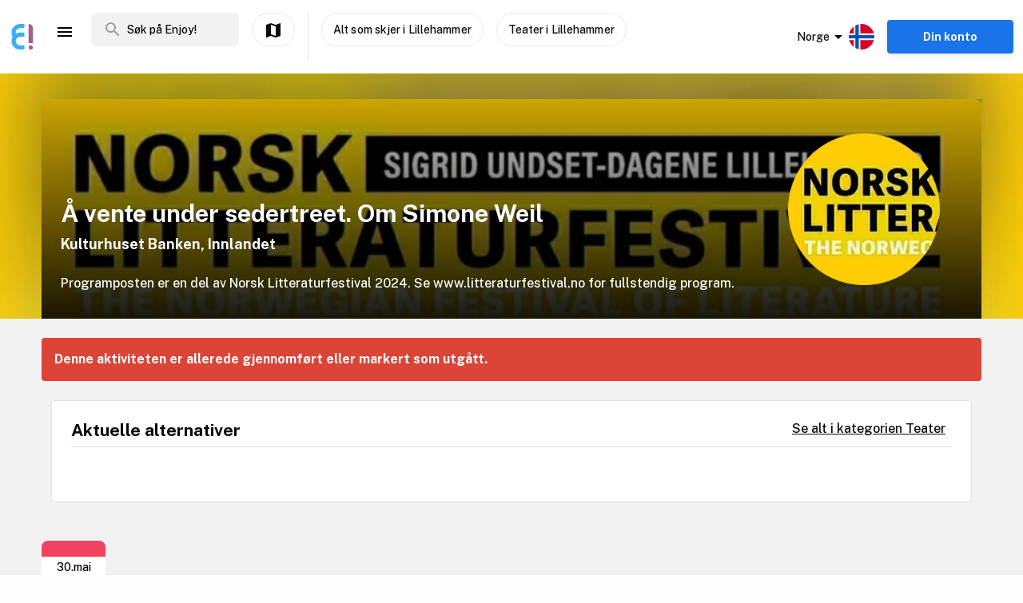

--- FILE ---
content_type: text/html; charset=utf-8
request_url: https://www.enjoy.ly/no/a-vente-under-sedertreet-om-simone-well-224122
body_size: 37962
content:
<!doctype html>
<html data-n-head-ssr lang="nb" xml:lang="nb" data-n-head="%7B%22lang%22:%7B%22ssr%22:%22nb%22%7D,%22xml:lang%22:%7B%22ssr%22:%22nb%22%7D%7D">
  <head>
    <title>Å vente under sedertreet. Om Simone Weil - Finn aktiviteter og book billetter til alt som skjer på Enjoy</title><meta data-n-head="ssr" charset="utf-8"><meta data-n-head="ssr" name="viewport" content="width=device-width, initial-scale=1, maximum-scale=1"><meta data-n-head="ssr" name="apple-itunes-app" content="app-id=1308192675"><meta data-n-head="ssr" name="fo-verify" content="8eb1705a-18e4-49d2-942b-77f1b5dcb3f6"><meta data-n-head="ssr" name="google-play-app" content="app-id=com.offlinepal.android"><meta data-n-head="ssr" name="google-site-verification" content="2U8dH7YmB_j0dukHyJgbJBeS_2uJTX_4hKBgAAZB0_Q"><meta data-n-head="ssr" name="p:domain_verify" content="b903a30b3e1199f1120b846dcb053b69"><meta data-n-head="ssr" http-equiv="content-language" content="nb-no"><meta data-n-head="ssr" data-hid="og:title" property="og:title" content="Å vente under sedertreet. Om Simone Weil"><meta data-n-head="ssr" data-hid="description" name="description" content="Programposten er en del av Norsk Litteraturfestival 2024. Se www.litteraturfestival.no for fullstendig program."><meta data-n-head="ssr" data-hid="og:description" property="og:description" content="Programposten er en del av Norsk Litteraturfestival 2024. Se www.litteraturfestival.no for fullstendig program."><meta data-n-head="ssr" data-hid="og:image" property="og:image" content="https://ik.imagekit.io/enjoy/tr:bl-1,w-1200,h-630,fo-auto/v0/b/op-europe.appspot.com/o/activities%2FJabJ21aWcPeDO2cVaySc%2F0.jpeg?alt=media&amp;token=aa6d8a66-c5d3-4854-bf05-f937459bd0f7"><meta data-n-head="ssr" data-hid="og:url" property="og:url" content="https://www.enjoy.ly/no/a-vente-under-sedertreet-om-simone-well-224122"><meta data-n-head="ssr" data-hid="og:type" property="og:type" content="website"><meta data-n-head="ssr" data-hid="og:site_name" property="og:site_name" content="Enjoy - alt som skjer på ett sted!"><meta data-n-head="ssr" data-hid="fb:app_id" property="fb:app_id" content="1983253161911010"><meta data-n-head="ssr" data-hid="robots" name="robots" content="noindex, follow"><meta data-n-head="ssr" data-hid="i18n-og" property="og:locale" content="nb"><meta data-n-head="ssr" data-hid="i18n-og-alt-en" property="og:locale:alternate" content="en"><link data-n-head="ssr" rel="icon" type="image/x-icon" href="/favicon.ico"><link data-n-head="ssr" rel="apple-touch-icon" href="/apple-touch-icon.png"><link data-n-head="ssr" rel="android-touch-icon" href="/android-chrome-512x512.png"><link data-n-head="ssr" rel="apple-touch-icon" sizes="180x180" href="/apple-touch-icon.png"><link data-n-head="ssr" rel="mask-icon" href="/safari-pinned-tab.svg" color="#5bbad5"><link data-n-head="ssr" rel="icon" type="image/png" sizes="32x32" href="/favicon-32x32.png"><link data-n-head="ssr" rel="icon" type="image/png" sizes="16x16" href="/favicon-16x16.png"><link data-n-head="ssr" rel="preconnect" href="https://nn8iogtsor-dsn.algolia.net/" crossorigin="anonymous"><link data-n-head="ssr" rel="preload" href="https://fonts.googleapis.com/css?family=Public+Sans:300,500,700&amp;display=swap" as="style"><link data-n-head="ssr" rel="stylesheet" href="https://fonts.googleapis.com/css?family=Public+Sans:300,500,700&amp;display=swap"><link data-n-head="ssr" rel="preload" href="https://api.mapbox.com/mapbox-gl-js/v2.0.1/mapbox-gl.css" as="style"><link data-n-head="ssr" rel="stylesheet" href="https://api.mapbox.com/mapbox-gl-js/v2.0.1/mapbox-gl.css"><link data-n-head="ssr" rel="alternate" hreflang="nb" href="https://www.enjoy.ly/no/a-vente-under-sedertreet-om-simone-well-224122"><link data-n-head="ssr" rel="alternate" hreflang="en" href="https://www.enjoy.ly/no-en/a-vente-under-sedertreet-om-simone-well-224122"><link data-n-head="ssr" rel="preload" href="https://ik.imagekit.io/enjoy/tr:bl-1,h-300,w-1200,fo-auto/v0/b/op-europe.appspot.com/o/activities%2FJabJ21aWcPeDO2cVaySc%2F0.jpeg?alt=media&amp;token=aa6d8a66-c5d3-4854-bf05-f937459bd0f7" as="image"><link data-n-head="ssr" data-hid="i18n-can" rel="canonical" href="https://www.enjoy.ly/no/a-vente-under-sedertreet-om-simone-well-224122"><script data-n-head="ssr" src="https://maps.googleapis.com/maps/api/js?key=AIzaSyCag3Q8eKUTOnErlbpTnOH1NPJ6fj75_7w&libraries=places" async defer></script><script data-n-head="ssr" src="//www.googletagmanager.com/gtm.js?id=GTM-KMQQ4R7&l=dataLayer" async></script><script data-n-head="ssr" type="application/ld+json">{"@context":"https://schema.org","name":"Å vente under sedertreet. Om Simone Weil","@type":"Event","startDate":"2024-05-30T10:00:00+00:00","endDate":"2024-05-30T11:00:00+00:00","image":["https://firebasestorage.googleapis.com/v0/b/op-europe.appspot.com/o/activities%2FJabJ21aWcPeDO2cVaySc%2F0.jpeg?alt=media&token=aa6d8a66-c5d3-4854-bf05-f937459bd0f7"],"description":"Programposten er en del av Norsk Litteraturfestival 2024. Se www.litteraturfestival.no for fullstendig program.","location":{"@type":"Place","name":"Kulturhuset Banken","address":{"@type":"PostalAddress","streetAddress":"Kulturhuset Banken, Kirkegata, Lillehammer, Norge","addressLocality":"Lillehammer","postalCode":"2609","addressRegion":"Innlandet","addressCountry":"NO"}},"eventStatus":"EventScheduled","eventAttendanceMode":"OfflineEventAttendanceMode","offers":{"@type":"Offer","price":"","priceCurrency":"NOK","availability":"Discontinued","validFrom":"2026-01-23T10:07:44+00:00","url":"https://litteraturfestival.ticketco.events/no/nb/e/aa_vente_under_sedertreet_om_simone_well/ozhxdF6sFA"}}</script><link rel="preload" href="/assets/app-b0ac6e424c9bfbee6f73.css" as="style"><link rel="preload" href="/assets/16-814077911c4656dd02ad.css" as="style"><link rel="preload" href="/assets/17-66910650aff611abeae1.css" as="style"><link rel="preload" href="/assets/pages/sector/_slug-43a7fe1b997c2f251b28.css" as="style"><link rel="preload" href="/assets/CultureActivity-4c4504409eedd1f1960b.css" as="style"><link rel="preload" href="/assets/4-1fef633e016949528698.css" as="style"><link rel="preload" href="/assets/CultureActivity/HomeActivity/OutdoorActivity/RegularActivity-5a131e0e3a5b81a37dd2.css" as="style"><link rel="preload" href="/assets/CultureActivity/RegularActivity-b11ca3b37e567fa40ef0.css" as="style"><link rel="preload" href="/assets/ActivityComplete-1533dc6b95b8db13e124.css" as="style"><link rel="preload" href="/assets/recommendedActivities-33cd4fe718ba8758d8fd.css" as="style"><link rel="preload" href="/assets/112-e0f1a71343a01ac60a78.css" as="style"><link rel="preload" href="/assets/Tags-70e8252dd7201a2a2e59.css" as="style"><link rel="preload" href="/assets/ColumnBanner-bd5862d5dd1f5ab4ff8a.css" as="style"><link rel="preload" href="/assets/6-3f8bff4d5328a86fddd1.css" as="style"><link rel="preload" href="/assets/10-36052746aed33072e783.css" as="style"><link rel="preload" href="/assets/0-9fc54e164cf2f185ebde.css" as="style"><link rel="stylesheet" href="/assets/app-b0ac6e424c9bfbee6f73.css"><link rel="stylesheet" href="/assets/16-814077911c4656dd02ad.css"><link rel="stylesheet" href="/assets/17-66910650aff611abeae1.css"><link rel="stylesheet" href="/assets/pages/sector/_slug-43a7fe1b997c2f251b28.css"><link rel="stylesheet" href="/assets/CultureActivity-4c4504409eedd1f1960b.css"><link rel="stylesheet" href="/assets/4-1fef633e016949528698.css"><link rel="stylesheet" href="/assets/CultureActivity/HomeActivity/OutdoorActivity/RegularActivity-5a131e0e3a5b81a37dd2.css"><link rel="stylesheet" href="/assets/CultureActivity/RegularActivity-b11ca3b37e567fa40ef0.css"><link rel="stylesheet" href="/assets/ActivityComplete-1533dc6b95b8db13e124.css"><link rel="stylesheet" href="/assets/recommendedActivities-33cd4fe718ba8758d8fd.css"><link rel="stylesheet" href="/assets/112-e0f1a71343a01ac60a78.css"><link rel="stylesheet" href="/assets/Tags-70e8252dd7201a2a2e59.css"><link rel="stylesheet" href="/assets/ColumnBanner-bd5862d5dd1f5ab4ff8a.css"><link rel="stylesheet" href="/assets/6-3f8bff4d5328a86fddd1.css"><link rel="stylesheet" href="/assets/10-36052746aed33072e783.css"><link rel="stylesheet" href="/assets/0-9fc54e164cf2f185ebde.css">
  </head>
  <body class="" data-n-head="%7B%22class%22:%7B%22ssr%22:%22%22%7D%7D">
    <noscript data-n-head="ssr" data-hid="gtm-noscript" data-pbody="true"><iframe src="//www.googletagmanager.com/ns.html?id=GTM-KMQQ4R7&l=dataLayer" height="0" width="0" style="display:none;visibility:hidden"></iframe></noscript><div data-server-rendered="true" id="__nuxt"><!----><div id="__layout"><div><nav class="primary-nav" data-v-f72df69e><!----> <!----> <div class="grid-container container primary-nav__container primary-nav__container--desktop" data-v-5a23efcb data-v-f72df69e><div class="primary-nav__container__actions" data-v-5a23efcb data-v-f72df69e><div class="primary-nav__container__actions__left" data-v-5a23efcb data-v-f72df69e><div class="desktop-logo" data-v-c18eea5a data-v-f72df69e><a href="/no/" class="op-logo nuxt-link-active" data-v-c18eea5a><img src="/assets/img/enjoy-e-logo.15772c1.svg" alt="Enjoy" data-v-c18eea5a></a></div> <div class="nav-links primary-nav__container__actions__bottom adjust-middle" data-v-82a9e142 data-v-f72df69e><ul class="nav-links__list" data-v-82a9e142><li class="nav-links__list__item category-menu-wrapper" data-v-82a9e142><div data-v-e35698b0 data-v-82a9e142><a href="#" class="dropdown-link" data-v-e35698b0><i class="material-icons icon menu-icon md-24 md-md color-black" data-v-226f6847 data-v-82a9e142>
  menu
</i> <!----></a> <div class="drop-down" data-v-e35698b0><!----></div></div></li> <!----> </ul> <!----></div> <div class="search-field primary-nav-header desktop-search" data-v-72bdeac4 data-v-f72df69e><div class="search-field__wrapper-input" data-v-72bdeac4><div class="search-field__icon-wrap" data-v-72bdeac4><a href="#" class="search-field__icon-link" data-v-72bdeac4><i class="material-icons icon search-icon md-m" data-v-226f6847 data-v-72bdeac4>
  search
</i></a></div> <input placeholder="Søk på Enjoy!" type="search" value="" class="search-input" data-v-72bdeac4> <!----> <!----> <!----></div> <!----></div> <button type="button" class="button op-btn find-on-map-desktop op-btn--medium op-btn--white" data-v-53bf3f67 data-v-f72df69e><!----> <span data-v-53bf3f67><i class="material-icons icon md-24 md-md" data-v-226f6847 data-v-f72df69e>
  map
</i> <span class="map-label" data-v-53bf3f67 data-v-f72df69e>Vis på kart</span></span> <!----></button> <div class="vertical-space" data-v-5a23efcb data-v-f72df69e></div> <button type="button" class="button op-btn find-on-map-desktop op-btn--medium op-btn--white" data-v-53bf3f67 data-v-f72df69e><!----> <span data-v-53bf3f67>
          Alt som skjer i Lillehammer
        </span> <!----></button> <!----> <button type="button" class="button op-btn find-on-map-desktop op-btn--medium op-btn--white" data-v-53bf3f67 data-v-f72df69e><!----> <span data-v-53bf3f67>
          Teater i Lillehammer
        </span> <!----></button></div> <div class="primary-nav__container__actions__right" data-v-5a23efcb data-v-f72df69e><div class="country-selector-menu-wrapper" data-v-792ab893 data-v-f72df69e><div class="menu-language" data-v-792ab893><a class="toggle-menu" data-v-792ab893><i class="material-icons icon arrow md-24 md-md" data-v-226f6847 data-v-792ab893>
  arrow_drop_down
</i> <span class="sector-name" data-v-792ab893>Norge</span> <img src="/assets/img/nb.5fc94e9.svg" alt="Select language" data-v-792ab893></a></div> <!----> <!----></div> <!----> <div class="account-menu-wrapper" data-v-cd85d32e data-v-f72df69e><!----><!----><!----><!----><!----></div></div></div></div></nav> <main><div><article class="activity" data-v-6db959fa><section class="activity__imagebanner" style="background-image:url(https://ik.imagekit.io/enjoy/tr:bl-50,h-200,w-1200,fo-auto/v0/b/op-europe.appspot.com/o/activities%2FJabJ21aWcPeDO2cVaySc%2F0.jpeg?alt=media&amp;token=aa6d8a66-c5d3-4854-bf05-f937459bd0f7);" data-v-138f4e78><div class="grid-container container" data-v-5a23efcb data-v-138f4e78><div class="grid activity__imagebanner__bannerimage grid-x" data-v-44b770df data-v-138f4e78><img src="https://ik.imagekit.io/enjoy/tr:bl-1,h-300,w-1200,fo-auto/v0/b/op-europe.appspot.com/o/activities%2FJabJ21aWcPeDO2cVaySc%2F0.jpeg?alt=media&amp;token=aa6d8a66-c5d3-4854-bf05-f937459bd0f7" class="activity__imagebanner__bannerimage__image" data-v-44b770df data-v-138f4e78> <div class="cell item small-12 large-9" data-v-a1838d08 data-v-138f4e78><div class="activity__imagebanner__full-height" data-v-a1838d08 data-v-138f4e78><!----> <div class="cell item activity__imagebanner__heading large-12" data-v-a1838d08 data-v-138f4e78><h1 class="activity__imagebanner__heading__title" data-v-a1838d08 data-v-138f4e78>
                Å vente under sedertreet. Om Simone Weil
              </h1> <div class="activity__imagebanner__heading__subtitle" data-v-a1838d08 data-v-138f4e78><span data-v-138f4e78><a href="https://www.google.com/maps/?q=undefined,undefined&amp;z=14" title="Vis på google maps." target="_blank" data-v-138f4e78><span data-v-138f4e78> Kulturhuset Banken, Innlandet </span></a></span></div> <div class="activity__imagebanner__heading__body" data-v-a1838d08 data-v-138f4e78><div class="activity__summary" data-v-a1838d08 data-v-6db959fa>
        Programposten er en del av Norsk Litteraturfestival 2024. Se www.litteraturfestival.no for fullstendig program.
      </div></div></div> <!----></div></div> <div class="cell item activity__imagebanner__activityimage large-3" data-v-a1838d08 data-v-138f4e78><picture data-v-138f4e78><!----> <img src="https://ik.imagekit.io/enjoy/tr:r-max,fo-auto,h-250,w-250/v0/b/op-europe.appspot.com/o/activities%2FJabJ21aWcPeDO2cVaySc%2F0.jpeg?alt=media&amp;token=aa6d8a66-c5d3-4854-bf05-f937459bd0f7" loading="lazy" width="190" height="190"></picture> <!----></div></div></div></section> <section class="activity-completed__wrapper" data-v-0183cf92 data-v-6db959fa><div class="grid-container container grid-container" data-v-5a23efcb data-v-0183cf92><div class="grid activity-completed__banner grid-x" data-v-44b770df data-v-0183cf92><div class="cell item small-12" data-v-a1838d08 data-v-0183cf92><strong data-v-a1838d08 data-v-0183cf92>Denne aktiviteten er allerede gjennomført eller markert som utgått.</strong></div></div></div></section> <section clientOnly="true" class="grid-container activity__recommendations-section" data-v-6db959fa><div class="grid grid-x grid-margin-x" data-v-44b770df><div class="cell item large-12" data-v-a1838d08><div data-fetch-key="0"><div class="contentbox activity-details ticket-box" data-v-405765aa data-v-79d2a0ac><div class="contentbox__wrapper block-fill" data-v-405765aa><div class="contentbox__header" data-v-405765aa><h2 class="contentbox__header__title" data-v-405765aa>Aktuelle alternativer</h2> <div class="contentbox__header__right" data-v-405765aa><a href="/no/scene-teater">
              Se alt i kategorien Teater
            </a></div></div> <div class="contentbox__content" data-v-405765aa><div class="grid-container container grid-container container__no-padding" data-v-5a23efcb data-v-79d2a0ac><!----> <!----> <div class="grid grid-x" data-v-44b770df data-v-79d2a0ac></div> <!----></div></div></div></div></div></div></div></section> <section class="grid-container" data-v-6db959fa><div class="contentbox activity-details" data-v-405765aa data-v-6db959fa><div class="contentbox__wrapper" data-v-405765aa><!----> <div class="contentbox__content" data-v-405765aa><div data-v-4cbb3c60 data-v-6db959fa><section class="activity__dates" data-v-4cbb3c60><div class="datebox" data-v-4cbb3c60><div class="date-display" data-v-119220f7 data-v-4cbb3c60><div class="date-top" data-v-119220f7></div> <div class="date-values" data-v-119220f7><div class="date-values-date" data-v-119220f7>
      30.mai
    </div> <div class="date-values-year" data-v-119220f7>
      2024
    </div> <div class="date-values-time" data-v-119220f7>
      kl 12:00
    </div></div></div> <!----></div></section></div></div></div></div></section> <section class="grid-container activity__sections" data-v-6db959fa><div class="grid grid-x grid-margin-x" data-v-44b770df data-v-6db959fa><div class="cell item large-6" data-v-a1838d08 data-v-6db959fa><!----> <!----> <!----> <!----> <div class="contentbox activity-details" data-v-405765aa data-v-0ea84d48 data-v-6db959fa><div class="contentbox__wrapper block-fill" data-v-405765aa><div class="contentbox__header" data-v-405765aa><h2 class="contentbox__header__title" data-v-405765aa>Detaljer</h2> <div class="contentbox__header__right" data-v-405765aa></div></div> <div class="contentbox__content" data-v-405765aa><div class="details_content" data-v-405765aa data-v-0ea84d48><p>Programposten er en del av Norsk Litteraturfestival 2024. Se <a href="http://www.litteraturfestival.no">www.litteraturfestival.no</a> for fullstendig program.</p>
</div></div></div></div> <!----> <div class="contentbox activity-details" data-v-405765aa data-v-1529702d data-v-6db959fa><div class="contentbox__wrapper block-fill" data-v-405765aa><div class="contentbox__header" data-v-405765aa><h2 class="contentbox__header__title" data-v-405765aa>Praktisk info</h2> <div class="contentbox__header__right" data-v-405765aa> Enjoy-kode: 224122 </div></div> <div class="contentbox__content" data-v-405765aa><!----> <div class="activity-attributes__line" data-v-405765aa data-v-1529702d><div class="activity-attributes__line__key" data-v-405765aa data-v-1529702d>
        Type
      </div> <div class="activity-attributes__line__value" data-v-405765aa data-v-1529702d>
        Scene
      </div></div> <div class="activity-attributes__line" data-v-405765aa data-v-1529702d><div class="activity-attributes__line__key" data-v-405765aa data-v-1529702d>
        Passer for
      </div> <div class="activity-attributes__line__value" data-v-405765aa data-v-1529702d>
        Voksne, Eldre, Ungdom
      </div></div> <!----> <!----> <!----> <!----> <!----> <!----> <div class="activity-attributes__line" data-v-405765aa data-v-1529702d><div class="activity-attributes__line__key" data-v-405765aa data-v-1529702d>
        Kilde
      </div> <div class="activity-attributes__line__value activity-source" data-v-405765aa data-v-1529702d><span data-v-405765aa data-v-1529702d>TicketCo</span></div></div> <div class="activity-attributes__line" data-v-405765aa data-v-1529702d><div class="activity-attributes__line__key" data-v-405765aa data-v-1529702d>
        Ekstern info
      </div> <div class="activity-attributes__line__value activity-source" data-v-405765aa data-v-1529702d><a href="https://litteraturfestival.ticketco.events/no/nb/e/aa_vente_under_sedertreet_om_simone_well/ozhxdF6sFA" target="_blank" data-v-405765aa data-v-1529702d>Gå til arrangørens nettside</a></div></div> <!----> <div class="cell item activity__sections__favouritebar large-12" data-v-a1838d08 data-v-1529702d><!----> <!----> <!----> <div class="activity__body-item" data-v-a1838d08 data-v-1529702d><div data-v-1529702d><button type="button" class="button op-btn op-btn--favourite" data-v-53bf3f67><!----> <span data-v-53bf3f67><span data-v-53bf3f67>Registrer gjennomføring! (+<b>50 poeng</b>)</span></span> <!----></button> <!----></div></div></div></div></div></div> <div data-v-5c633f5d data-v-6db959fa><div class="contentbox activity-details" data-v-405765aa data-v-5c633f5d><div class="contentbox__wrapper block-fill" data-v-405765aa><div class="contentbox__header" data-v-405765aa><h2 class="contentbox__header__title" data-v-405765aa>Sponsede linker</h2> <div class="contentbox__header__right" data-v-405765aa></div></div> <div class="contentbox__content" data-v-405765aa><div class="sponsor-column-block" data-v-405765aa data-v-5c633f5d><div class="sponsored-content">
<a href="https://track.adtraction.com/t/t?a=1230810630&as=1518859744&t=2&tk=1&epi=home" target="_blank">
<div class="url">www.navnelapper.no</div>
<h3>Askeladden navnelapper - rask levering!</h3>
</a>
<div class="desc">Disse navnelappene er strykefrie og selvklebende og de kan brukes til alt, klær og sko inkludert. Husk bare på å feste dem på vaskeanvisningen. De tåler 60 grader i vaskemaskin, tørketrommel, oppvaskmaskin, ovnstemperaturer og kulde.</div>
</div>

<div class="sponsored-content">
<a href="https://c.trackmytarget.com/bxwx47?ref1=activity" target="_blank">
<div class="url">www.getinspired.no</div>
<h3>Get Inspired - alt i trening og fritid</h3>
</a>
<div class="desc">Alltid på lager. Lynrask levering. Alle kjente merkevarer.</div>
</div>

<div class="sponsored-content">
<a href="https://c.trackmytarget.com/1m8oe9" target="_blank">
<div class="url">www.magasinet.no</div>
<h3>Magasinet - frilufteksperten siden 1991</h3>
</a>
<div class="desc">Tusenvis av fritidsprodukter for både amatører og proffe. Alt på lager i Drammen. Rask levering over hele landet.</div>
</div></div></div></div></div></div> <!----></div> <div class="cell item large-6" data-v-a1838d08 data-v-6db959fa><!----> <!----> <!----> <!----> <!----> <!----></div></div></section> <!----> <div data-v-f26f79fa data-v-6db959fa><section class="grid-container" data-v-f26f79fa><div class="bottom-banner" data-v-f26f79fa><!--
<a href="/no/overnatting">
  <img src="https://firebasestorage.googleapis.com/v0/b/op-europe.appspot.com/o/ads%2Fad-accommodation.jpg?alt=media&token=4226317e-3d30-48ed-9b96-2a610bad6a76" class="show-on-desktop" />
  <img src="https://firebasestorage.googleapis.com/v0/b/op-europe.appspot.com/o/ads%2Fad-accommodation-mobile.jpg?alt=media&token=86137697-1bee-466e-98c5-62b55ec343bd" class="show-on-mobile" />
</a>--></div></section></div></article></div> <!----> <!----></main> <!----> <!----> <div class="hidden"><div class="app-rating"><div class="stars" data-v-d119c54c><!----> <div class="stars__icons" data-v-d119c54c><div class="stars__icons__item stars__icons__item--selected" data-v-d119c54c><i class="material-icons icon md-24 md-md" data-v-226f6847 data-v-d119c54c>
  star
</i></div><div class="stars__icons__item stars__icons__item--selected" data-v-d119c54c><i class="material-icons icon md-24 md-md" data-v-226f6847 data-v-d119c54c>
  star
</i></div><div class="stars__icons__item stars__icons__item--selected" data-v-d119c54c><i class="material-icons icon md-24 md-md" data-v-226f6847 data-v-d119c54c>
  star
</i></div><div class="stars__icons__item stars__icons__item--selected" data-v-d119c54c><i class="material-icons icon md-24 md-md" data-v-226f6847 data-v-d119c54c>
  star
</i></div><div class="stars__icons__item stars__icons__item--selected" data-v-d119c54c><i class="material-icons icon md-24 md-md" data-v-226f6847 data-v-d119c54c>
  star
</i></div></div> <!----> <!----></div> <span class="rating-num">(4.9)</span></div></div> <footer class="footer" data-v-07676cb5><div class="footer-banner" data-v-07676cb5><div class="footer-banner__overlay" data-v-07676cb5><section class="grid-container footer-banner__body" data-v-07676cb5><div class="grid footer-banner__body__align-center grid-x grid-margin-x grid--no-margin-bottom" data-v-44b770df data-v-07676cb5><div class="cell item small-12 large-9" data-v-a1838d08 data-v-07676cb5><span class="footer-banner__body__line1" data-v-a1838d08 data-v-07676cb5>Oppdag alt som skjer - der du er</span></div> <div class="cell item small-12 large-3" data-v-a1838d08 data-v-07676cb5></div></div></section></div></div> <div class="footer__apps-wrapper" style="display:;" data-v-07676cb5><div class="footer__download-teaser" data-v-07676cb5>
      Last ned Enjoy appen gratis nå:
    </div> <a href="https://itunes.apple.com/no/app/offlinepal/id1308192675" target="_blank" data-v-07676cb5><picture data-v-07676cb5><!----> <img src="/assets/img/download-ios.eb9937d.png" alt="download ios app" loading="lazy" width="131" height="40" class="footer__download"></picture></a><a href="https://play.google.com/store/apps/details?id=com.offlinepal.android" target="_blank" data-v-07676cb5><picture data-v-07676cb5><!----> <img src="/assets/img/google-play.f43dedf.png" alt="download android app" loading="lazy" width="131" height="40" class="footer__download"></picture></a></div> <div class="footer__social-media" data-v-07676cb5><a href="https://www.facebook.com/enjoynorge" target="_blank" data-v-07676cb5><picture data-v-07676cb5><!----> <img src="[data-uri]" alt="facebook" loading="lazy" width="32" height="32" class="footer__social-link"></picture></a><a href="https://www.instagram.com/enjoy_norge/" target="_blank" data-v-07676cb5><picture data-v-07676cb5><!----> <img src="/assets/img/instagram.08e6eee.png" alt="instagram" loading="lazy" width="32" height="32" class="footer__social-link"></picture></a></div> <hr data-v-07676cb5> <div class="footer__links-wrapper" data-v-07676cb5><ul class="footer__links-list" data-v-07676cb5><li data-v-07676cb5><!----> <a href="/no/artikler" data-v-07676cb5>
          Inspirasjon
        </a></li><li data-v-07676cb5><a href="/no/about" data-v-07676cb5>
          Om Enjoy.ly
        </a> <!----></li><li data-v-07676cb5><a href="/no/ambassador" data-v-07676cb5>
          Bli Ambassadør
        </a> <!----></li><li data-v-07676cb5><a href="/no/contact" data-v-07676cb5>
          Kontakt
        </a> <!----></li><li data-v-07676cb5><a href="/no/press" data-v-07676cb5>
          Presse
        </a> <!----></li><li data-v-07676cb5><a href="/no/partners" data-v-07676cb5>
          Partnere
        </a> <!----></li><li data-v-07676cb5><a href="/no/work" data-v-07676cb5>
          Jobb
        </a> <!----></li><li data-v-07676cb5><a href="/no/privacy" data-v-07676cb5>
          Personvern
        </a> <!----></li><li data-v-07676cb5><a href="/no/terms-booking" data-v-07676cb5>
          Vilkår for billettkjøp
        </a> <!----></li> <li class="for-organizers" data-v-07676cb5>
        
        <!----> <a href="https://organizer.enjoy.ly/" target="_blank" data-v-07676cb5>
          Arrangør?
        </a></li></ul></div> <div class="footer__prohibited-note" data-v-07676cb5>
    Det er strengt forbudt å bruke automatiske tjenester (botter, crawlers, etc) til å laste ned innhold fra Enjoy.ly (offentlige søkemotorer er unntatt).
  </div> <div class="footer__copyright" data-v-07676cb5>
    Copyright © 2017-2026 Enjoy.ly. Med enerett.
  </div> <div class="footer__heap" data-v-07676cb5><a href="https://heap.io/?utm_source=badge" rel="nofollow" data-v-07676cb5><img src="https://mura.heap.io/sites/default/assets/logos/Heap-RGB_Logo-Horizontal-Lockup-Color-1.svg" alt="Heap | Mobile and Web Analytics" loading="lazy" style="width:108px;height:41px" data-v-07676cb5></a></div></footer></div></div></div><script>window.__NUXT__=(function(a,b,c,d,e,f,g,h,i,j,k,l,m,n,o,p,q,r,s,t,u,v,w,x,y,z,A,B,C,D,E,F,G,H,I,J,K,L,M,N,O,P,Q,R,S,T,U,V,W,X,Y,Z,_,$,aa,ab,ac,ad,ae,af,ag,ah,ai,aj,ak,al,am,an,ao,ap,aq,ar,as,at,au,av,aw,ax,ay,az,aA,aB,aC,aD,aE,aF,aG,aH,aI,aJ,aK,aL,aM,aN,aO,aP,aQ,aR,aS,aT,aU,aV,aW,aX,aY,aZ,a_,a$,ba,bb,bc,bd,be,bf,bg,bh,bi,bj,bk,bl,bm,bn,bo,bp,bq,br,bs,bt,bu,bv,bw,bx,by,bz,bA,bB,bC,bD,bE,bF,bG,bH,bI,bJ,bK,bL,bM,bN,bO,bP,bQ,bR,bS,bT,bU,bV,bW,bX,bY,bZ,b_,b$,ca,cb,cc,cd,ce,cf,cg,ch,ci,cj,ck,cl,cm,cn,co,cp,cq,cr,cs,ct,cu,cv,cw,cx,cy,cz,cA,cB,cC,cD,cE,cF,cG,cH,cI,cJ,cK,cL,cM,cN,cO,cP,cQ,cR,cS,cT,cU,cV,cW,cX,cY,cZ,c_,c$,da,db,dc,dd,de,df,dg,dh,di,dj,dk,dl,dm,dn,do_,dp,dq,dr,ds,dt,du,dv,dw,dx,dy,dz,dA,dB,dC,dD,dE){aP.seconds=1717063200;aP.nanoseconds=i;return {layout:"activity",data:[{},{pageData:s,locationData:s,activityData:{title:aN,description:_,image:$,customMetaData:void 0},activityListPageData:s,url:"https:\u002F\u002Fwww.enjoy.ly\u002Fno\u002Fa-vente-under-sedertreet-om-simone-well-224122"}],fetch:[{recommendedActivities:[],params:{type:"byCategory",sector:"no",skip:i,take:m,category_id:aO,latitude:61.11350389999999,longitude:10.465193,startDate:aP,activityTypes:[E],op_code:aQ}}],error:s,state:{activities:{fetching:a,activities:[]},activity:{ref:aR,related:[],data:{id:aR,provider:"TicketCo",categories:{"50000":f,"50100":f},start_date_original:"2024-05-30T10:00:00+00:00",_date_modified:{seconds:1734729317,nanoseconds:458000000},sector:aS,pageviews:J,category_id:50100,geolocation:{latitude:61.11350389999999,longitude:10.465193},status:"Completed",summary:_,external_id:512772,target_groups:{adult:f,elderly:f,youth:f},images:[{square_url:aT,web_image_activity_243x243_webp_url:aU,web_image_activity_703xheight_url:aV,web_image_activity_525xheight_url:aW,web_image_main_178x178_webp_url:aX,web_image_main_178x178_webp_ref:aY,url:$,square_webp_ref:aZ,web_image_activity_703xheight_webp_url:a_,storage_ref:a$,landscape_ref:ba,web_image_activity_243x243_ref:bb,original_url:bc,landscape_webp_url:bd,square_ref:be,web_image_activity_243x243_webp_ref:bf,web_image_activity_525xheight_webp_url:bg,landscape_webp_ref:bh,web_image_activity_525xheight_webp_ref:bi,web_image_activity_703xheight_webp_ref:bj,web_image_activity_243x243_url:bk,web_image_activity_525xheight_ref:bl,web_image_main_178x178_ref:bm,landscape_url:bn,web_image_main_178x178_url:bo,square_webp_url:bp,web_image_activity_703xheight_ref:bq}],op_code:aQ,street_address:br,start_date_str:"2024-05-30 12:00",description:_,start_date:aP,address:{country:aS,zip:"2609",county:"Innlandet",city:bs,street:br,municipality:bs},raw_description:bt,type:E,end_date:{seconds:1717066800,nanoseconds:i},cta_link:"https:\u002F\u002Flitteraturfestival.ticketco.events\u002Fno\u002Fnb\u002Fe\u002Faa_vente_under_sedertreet_om_simone_well\u002FozhxdF6sFA",thumb:{landscape_webp_url:bd,square_webp_ref:aZ,storage_ref:a$,square_webp_url:bp,web_image_activity_243x243_url:bk,web_image_activity_525xheight_url:aW,web_image_activity_525xheight_webp_url:bg,web_image_activity_243x243_webp_url:aU,landscape_webp_ref:bh,square_url:aT,web_image_main_178x178_url:bo,web_image_main_178x178_webp_url:aX,web_image_activity_703xheight_ref:bq,landscape_ref:ba,url:$,web_image_main_178x178_ref:bm,web_image_activity_525xheight_ref:bl,web_image_activity_525xheight_webp_ref:bi,square_ref:be,web_image_activity_703xheight_webp_ref:bj,original_url:bc,web_image_main_178x178_webp_ref:aY,web_image_activity_243x243_webp_ref:bf,landscape_url:bn,web_image_activity_703xheight_webp_url:a_,web_image_activity_243x243_ref:bb,web_image_activity_703xheight_url:aV},raw_summary:bt,import_doc_ref:"TicketCo-512772",date_modified:{seconds:1734729317,nanoseconds:458000000},title:aN,date_created:{seconds:1712980631,nanoseconds:724000000},location_name:"Kulturhuset Banken",date_algolia:1717084847052,slug:"a-vente-under-sedertreet-om-simone-well"}},articles:{categories:{},articles:[],filteredArticles:[]},attending:{activityEvent:s,friendsToInvite:[],invitedFriends:[],activityEventModalData:{},processingEvent:a,invitingFriend:a,myEvents:{previous:[],upcoming:[]}},auth:{user:s,pending:a,interests:a,favourites:[],favouritesLocations:[],promoter:{name:j},isPromoter:a,params:j},booking:{bookingInfo:{id:j},company:{},availability:{},participants:[],participant_details:[],extraProducts:[],progress:"INITIAL",error:j,loading:a,activityData:{title:j,opcode:j,slug:j},promoterData:{},customerData:{date:{},name:j,email:j,phone:j,selectedTimeSlot:j,selectedExtraProducts:[],participants:[],participant_details:{}},orderData:{},availablePaymentMethods:[],coupon:{id:j,code:j},couponError:s,payment:{method:j,parameters:{}},redirectUrl:j,totals:{sum:i,grandTotal:i,discount:i,discountName:s},stateLoaded:a},categories:{categories:{"10601":{description:"Gavekort til alle typer teater og show",name:"Gavekort teater\u002Fshow",full_name:"Kultur \u003E Gavekort \u003E Gavekort teater\u002Fshow",has_children:a,id:"10601",level:l,parent_id:K,sort_order:g,promoterOnly:a,translations:{slug_en:"giftcard-theatershow",description_en:"Giftcard for all theater and shows",name_en:"Giftcard theater\u002Fshow"},_date_created:{_seconds:1536320262,_nanoseconds:493000000},slug:"gavekort-teater-show",isNew:a,routeName:b,type:c},"10602":{description:"Gavekort til alle typer musikalske arrangementer",name:"Gavekort musikk",full_name:"Kultur \u003E Gavekort \u003E Gavekort musikk",has_children:a,id:"10602",level:l,parent_id:K,sort_order:d,promoterOnly:a,translations:{slug_en:"giftcard-music",description_en:"Giftcard for all types og musical events",name_en:"Giftcard music"},_date_created:{_seconds:1536320453,_nanoseconds:bu},slug:"gavekort-musikk",isNew:a,routeName:b,type:c},"10603":{description:"Gavekort til kulturhus, samfunnshus, studenthus",name:"Gavekort kultur",full_name:"Kultur \u003E Gavekort \u003E Gavekort kultur",has_children:a,id:"10603",level:l,parent_id:K,sort_order:l,promoterOnly:a,translations:{slug_en:"giftcard-culture",description_en:"Giftcards for culturescenes, community houses, studentvenues",name_en:"Giftcard culture"},_date_created:{_seconds:1536320770,_nanoseconds:924000000},slug:"gavekort-kultur",isNew:a,routeName:b,type:c},"10604":{description:"Gavekort til ulike sportsarrangementer og sportsklubber",name:"Gavekort sport",full_name:"Kultur \u003E Gavekort \u003E Gavekort sport",has_children:a,id:"10604",level:l,parent_id:K,sort_order:m,promoterOnly:a,translations:{slug_en:"giftcard-sports",description_en:"Giftcard for sports events and sport clubs",name_en:"Giftcard sports"},_date_created:{_seconds:1536322150,_nanoseconds:562000000},slug:"gavekort-sport",isNew:a,routeName:b,type:c},"40000":{description:"Se alle konserter i Norge og kjøp billetter. Rock, pop, klassisk, blues, jazz og titalls andre kategorier. Raskt og enkelt.",filter_group:e,name:L,full_name:L,has_children:f,id:"40000",level:g,parent_id:i,sort_order:m,promoterOnly:f,translations:{description_en:"Find and buy tickets to every concert in UK. Pop, rock, classical, blues, jazz, and tens of other genres.",name_en:"Concerts"},_date_created:{_seconds:1539865220,_nanoseconds:627000000},slug:bv,isNew:a,routeName:b,type:c},"40100":{description:bw,filter_group:e,name:bw,full_name:"Konserter \u003E Andre konserter",has_children:a,id:"40100",level:d,parent_id:p,sort_order:g,promoterOnly:a,translations:{description_en:"Other concerts",name_en:"Other"},_date_created:{_seconds:1539865479,_nanoseconds:455000000},slug:"andre-konserter",isNew:a,routeName:b,type:c},"40300":{description:"Countrymusikk er en elsket sjanger! Kjøp billettene på enjoy.ly og gled deg til din neste konsert.",filter_group:e,name:bx,full_name:"Konserter \u003E Country",has_children:a,id:"40300",level:d,parent_id:p,sort_order:l,promoterOnly:a,translations:{description_en:"Find all country music concerts in UK. Buy tickets. Enjoy!",name_en:bx},_date_created:{_seconds:1539865565,_nanoseconds:by},slug:"country",isNew:a,routeName:b,type:c},"40400":{description:"Dance \u002F elektronika billettene finner du på enjoy.ly. Kjøp billettene i dag og gled deg til din neste opplevelse!",filter_group:e,name:"Dance \u002F Elektronika",full_name:"Konserter \u003E Dance \u002F Elektronika",has_children:a,id:"40400",level:d,parent_id:p,sort_order:m,promoterOnly:a,translations:{description_en:"Find all dance- and electronica music concerts in UK. Buy tickets. Enjoy!",name_en:"Dance \u002F Elektronica"},_date_created:{_seconds:1539865663,_nanoseconds:319000000},slug:"dance-elektronika",isNew:a,routeName:b,type:c},"40500":{description:"Sving deg med på din neste danseband-konsert! Oversikten og billettene finner du på enjoy.ly",filter_group:e,name:"Danseband",full_name:"Konserter \u003E Danseband",has_children:a,id:"40500",level:d,parent_id:p,sort_order:q,promoterOnly:a,translations:{description_en:"Find all dance-band music concerts in UK. Buy tickets. Enjoy!",name_en:"Dansband"},_date_created:{_seconds:1539865698,_nanoseconds:751000000},slug:"danseband",isNew:a,routeName:b,type:c},"40600":{description:"Finn ut hvor og når ditt favorittband spiller, og gå aldri glipp av en konsert igjen! Billettene kjøper du på enjoy.ly.",filter_group:e,name:"Hard Rock \u002F Metall",full_name:"Konserter \u003E Hard Rock \u002F Metall",has_children:a,id:"40600",level:d,parent_id:p,sort_order:t,promoterOnly:a,translations:{description_en:"Find all hard rock and metal music concerts in UK. Buy tickets. Enjoy!",name_en:"Hard Rock \u002F Metal"},_date_created:{_seconds:1539866209,_nanoseconds:417000000},slug:"hard-rock-metall",isNew:a,routeName:b,type:c},"40700":{description:"Liker du hiphop, rap eller R&B? Finn ut hvor og når din favorittartist spiller, og gå aldri glipp av en konsert igjen! Billettene kjøper du på enjoy.ly.",filter_group:e,name:bz,full_name:"Konserter \u003E Hip Hop \u002F Rap \u002F R&B",has_children:a,id:"40700",level:d,parent_id:p,sort_order:u,promoterOnly:a,translations:{description_en:"Find all hiphop, rap and R&B concerts in UK. Buy tickets. Enjoy!",name_en:bz},_date_created:{_seconds:1539866250,_nanoseconds:817000000},slug:"hiphop-rap-rb",isNew:a,routeName:b,type:c},"40800":{description:"Jazz it up! Konsert-oversikten og billettene finner du på enjoy.ly",filter_group:e,name:bA,full_name:"Konserter \u003E Jazz \u002F Blues",has_children:a,id:"40800",level:d,parent_id:p,sort_order:M,promoterOnly:a,translations:{description_en:"Jazz it up! Find all jazz- and blues concerts in UK. Buy tickets. Enjoy!",name_en:bA},_date_created:{_seconds:1539866282,_nanoseconds:128000000},slug:"jazz-blues",isNew:a,routeName:b,type:c},"40900":{description:"Ingen jul uten julekonsert! Oversikten og konsertbillettene finner du her.",filter_group:e,name:"Julekonserter",full_name:"Konserter \u003E Julekonserter",has_children:a,id:"40900",level:d,parent_id:p,sort_order:N,promoterOnly:a,translations:{description_en:"Find all christmas concerts in UK. Buy tickets. Enjoy!",name_en:"Christmas concerts"},_date_created:{_seconds:1539866462,_nanoseconds:688000000},slug:"jul",isNew:a,routeName:b,type:c},"41000":{description:"Få oversikten over klassiske konserter nær deg, og kjøp billettene på enjoy.ly.",filter_group:e,name:"Klassisk \u002F Symfoni",full_name:"Konserter \u003E Klassisk \u002F Symfoni",has_children:a,id:"41000",level:d,parent_id:p,sort_order:aa,promoterOnly:a,translations:{description_en:"Find all classical- and symphony concerts in UK. Buy tickets. Enjoy!",name_en:"Classical\u002Fsymphony"},_date_created:{_seconds:1539866501,_nanoseconds:385000000},slug:"klassisk-symfoni",isNew:a,routeName:b,type:c},"41100":{description:"Bli med inn operaens store verden av følelser, fortellinger og skjebner. Kjøp billetter til din neste forestilling på enjoy.ly.",filter_group:e,name:bB,full_name:"Konserter \u003E Opera",has_children:a,id:"41100",level:d,parent_id:p,sort_order:ab,promoterOnly:a,translations:{description_en:"Find all opera concerts and events in UK. Buy tickets. Enjoy!",name_en:bB},_date_created:{_seconds:1539866536,_nanoseconds:971000000},slug:"opera",isNew:a,routeName:b,type:c},"41200":{description:"Syng med av full hals på din neste pop- \u002F rockekonsert! Billettene og oversikten over konserter nær deg, finner du på enjoy.ly.",filter_group:e,name:bC,full_name:"Konserter \u003E Pop \u002F Rock",has_children:a,id:"41200",level:d,parent_id:p,sort_order:bD,promoterOnly:a,translations:{description_en:"Find all pop and rock concerts in UK. Buy tickets. Enjoy!",name_en:bC},_date_created:{_seconds:1539866572,_nanoseconds:249000000},slug:"pop-rock",isNew:a,routeName:b,type:c},"41300":{description:"Vise- \u002F folkemusikk billettene finner du på enjoy.ly. Kjøp billettene i dag og gled deg til din neste opplevelse!",filter_group:e,name:"Vise- \u002F folkemusikk",full_name:"Konserter \u003E Vise- \u002F folkemusikk",has_children:a,id:"41300",level:d,parent_id:p,sort_order:bE,promoterOnly:a,translations:{description_en:"Find all folk music concerts in UK. Buy tickets. Enjoy!",name_en:"Folk music"},_date_created:{_seconds:1539866618,_nanoseconds:25000000},slug:"visefolk",isNew:a,routeName:b,type:c},"50000":{description:"Sceneoversikten og billettene får du på enjoy.ly. Finn din neste forestilling i dag!",filter_group:e,name:E,full_name:E,has_children:f,id:"50000",level:g,parent_id:i,sort_order:q,promoterOnly:f,translations:{description_en:"All scene events for UK at your fingertip! Theater, events and much more. Buy tickets online!",name_en:"On stage"},_date_created:{_seconds:1539866783,_nanoseconds:555000000},slug:"scene",isNew:a,routeName:b,type:c},"50100":{description:"Finn alle teaterforestillinger der du bor, fra barneteater til teaterforestillinger for voksne. Kjøp billetter til nærmeste teaterforestilling enkelt via Enjoy.",filter_group:e,name:ac,full_name:"Scene \u003E Teater",has_children:a,id:aO,level:d,parent_id:v,sort_order:g,promoterOnly:a,translations:{description_en:"Find all theatre events in UK. Buy tickets. Enjoy!",name_en:bF},_date_created:{_seconds:1539867401,_nanoseconds:bG},slug:bH,isNew:a,routeName:b,type:c},"50200":{description:"Opplev fantatiske sceneshow i alle former, for både barn og voksne.",filter_group:e,name:bI,full_name:"Scene \u003E Show",has_children:a,id:"50200",level:d,parent_id:v,sort_order:d,promoterOnly:a,translations:{description_en:"Find all fantastical shows in UK. Buy tickets. Enjoy!",name_en:bI},_date_created:{_seconds:1539867438,_nanoseconds:492000000},slug:"show",isNew:a,routeName:b,type:c},"50300":{description:"Finn alle revy-forestillinger nær deg og kjøp billetter.",filter_group:e,name:"Revy",full_name:"Scene \u003E Revy",has_children:a,id:"50300",level:d,parent_id:v,sort_order:l,promoterOnly:a,translations:{description_en:"Find all revue events in UK. Buy tickets. Enjoy!",name_en:"Revue"},_date_created:{_seconds:1539867473,_nanoseconds:393000000},slug:"revy",isNew:a,routeName:b,type:c},"50400":{description:"Kjøp billetter til din neste musikal på enjoy.ly og gled deg til forestillingen!",filter_group:e,name:"Musikal",full_name:"Scene \u003E Musikal",has_children:a,id:"50400",level:d,parent_id:v,sort_order:m,promoterOnly:a,translations:{description_en:"Find all musicals in UK. Buy tickets. Enjoy!",name_en:"Musical"},_date_created:{_seconds:1539867507,_nanoseconds:496000000},slug:"musikal",isNew:a,routeName:b,type:c},"50500":{description:"Kjøp billetter til ditt neste magi- og trylleshow på offlinepal.com og gled deg til forestillingen!",filter_group:e,name:"Magi \u002F Trylleshow",full_name:"Scene \u003E Magi \u002F Trylleshow",has_children:a,id:"50500",level:d,parent_id:v,sort_order:q,promoterOnly:a,translations:{description_en:"Find all magic shows in UK. Buy tickets. Enjoy!",name_en:"Magic"},_date_created:{_seconds:1539867545,_nanoseconds:3000000},slug:"magi-trylleshow",isNew:a,routeName:b,type:c},"50600":{description:"Trim lattermusklene! Billettene og oversikten over standup og humorshow finner du her.",filter_group:e,name:bJ,full_name:"Scene \u003E Humor \u002F Stand up",has_children:a,id:"50600",level:d,parent_id:v,sort_order:t,promoterOnly:a,translations:{description_en:"Find all humor and standup comedy events in UK. Buy tickets. Enjoy!",name_en:bJ},_date_created:{_seconds:1539867583,_nanoseconds:bK},slug:"humor-standup",isNew:a,routeName:b,type:c},"50700":{description:"Finn alle ballett- og danseforestillinger på Enjoy. Kjøp billetter raskt og enkelt.",filter_group:e,name:"Ballett \u002F Dans",full_name:"Scene \u003E Ballett \u002F Dans",has_children:a,id:"50700",level:d,parent_id:v,sort_order:u,promoterOnly:a,translations:{description_en:"Find all ballet and dance events in UK. Buy tickets. Enjoy!",name_en:"Ballet \u002F Dance"},_date_created:{_seconds:1539867615,_nanoseconds:bL},slug:"ballettdans",isNew:a,routeName:b,type:c},"50800":{description:"Finn billetter og oversikt over ulike forestillinger der du er.",filter_group:e,name:"Annen scene",full_name:"Scene \u003E Annen scene",has_children:a,id:"50800",level:d,parent_id:v,sort_order:M,promoterOnly:a,translations:{description_en:"Find all theater events in UK. Buy tickets. Enjoy!",name_en:"Other theatres"},_date_created:{_seconds:1539867647,_nanoseconds:117000000},slug:"annen-scene-show",isNew:a,routeName:b,type:c},"60000":{description:"Vil du på kino? Finn din nærmeste kinoforestilling her!",filter_group:n,name:O,full_name:O,has_children:f,id:"60000",level:g,parent_id:i,sort_order:200,promoterOnly:f,translations:{description_en:"Cinemas! Action movies, Adventure, Comedy, Romantic, Family movies, Thriller, Drama, International, Horror, Family movies, Documentary, Fiction \u002F Science fiction \u002F Fantasy",name_en:"Cinema"},_date_created:{_seconds:1539868158,_nanoseconds:873000000},slug:"kino",isNew:a,routeName:b,type:c},"60100":{description:"Actionfilmer og billetter til kinoforestillingen finner du her.",filter_group:n,name:"Actionfilmer",full_name:"Kino \u003E Actionfilmer",has_children:a,id:"60100",level:d,parent_id:o,sort_order:g,promoterOnly:a,translations:{description_en:"Find all action movies to watch in nearby cinemas. Book your ticket online with Enjoy!",name_en:"Action movies"},_date_created:{_seconds:1539868229,_nanoseconds:536000000},slug:"actionfilmer",isNew:a,routeName:b,type:c},"60200":{description:"Barnevennlige kinofilmer og billetter til forestillingen finner du her.",filter_group:n,name:"Barnekino",full_name:"Kino \u003E Barnekino",has_children:a,id:"60200",level:d,parent_id:o,sort_order:d,promoterOnly:a,translations:{description_en:"Find all movies for children to watch in nearby cinemas. Book your ticket online with Enjoy!",name_en:"Children movies"},_date_created:{_seconds:1539868268,_nanoseconds:266000000},slug:bM,isNew:a,routeName:b,type:c},"60300":{description:"Dokumentarer og billetter til kinoforestillingen finner du her.",filter_group:n,name:"Dokumentar-filmer",full_name:"Kino \u003E Dokumentar-filmer",has_children:a,id:"60300",level:d,parent_id:o,sort_order:l,promoterOnly:a,translations:{description_en:"Find all documentary movies to watch in nearby cinemas. Book your ticket online with Enjoy!",name_en:"Documentary movies"},_date_created:{_seconds:1539868298,_nanoseconds:250000000},slug:"dokumentarer",isNew:a,routeName:b,type:c},"60400":{description:"Dramafilmer og billetter til kinoforestillingen finner du her.",filter_group:n,name:"Dramafilmer",full_name:"Kino \u003E Dramafilmer",has_children:a,id:"60400",level:d,parent_id:o,sort_order:m,promoterOnly:a,translations:{description_en:"Find all drama movies to watch in nearby cinemas. Book your ticket online with Enjoy!",name_en:"Drama movies"},_date_created:{_seconds:1539868325,_nanoseconds:387000000},slug:"dramafilmer",isNew:a,routeName:b,type:c},"60500":{description:"Eventyrfilmer og billetter til kinoforestillingen finner du her.",filter_group:n,name:"Eventyrfilmer",full_name:"Kino \u003E Eventyrfilmer",has_children:a,id:"60500",level:d,parent_id:o,sort_order:q,promoterOnly:a,translations:{description_en:"Find all adventure movies to watch in nearby cinemas. Book your ticket online with Enjoy!",name_en:"Adventure movies"},_date_created:{_seconds:1539868353,_nanoseconds:775000000},slug:"eventyrfilmer",isNew:a,routeName:b,type:c},"60600":{description:"Kinofilmer for hele familien og billetter til forestillingen finner du her.",filter_group:n,name:"Familiefilmer",full_name:"Kino \u003E Familiefilmer",has_children:a,id:"60600",level:d,parent_id:o,sort_order:t,promoterOnly:a,translations:{description_en:"Find all family movies to watch in nearby cinemas. Book your ticket online with Enjoy!",name_en:"Family movies"},_date_created:{_seconds:1539868378,_nanoseconds:bN},slug:"familiefilmer",isNew:a,routeName:b,type:c},"60700":{description:"Grøss og gru! Oversikten og billetter til kinoforestillingen finner du her.",filter_group:n,name:"Grøsserfilmer",full_name:"Kino \u003E Grøsserfilmer",has_children:a,id:"60700",level:d,parent_id:o,sort_order:u,promoterOnly:a,translations:{description_en:"Find all horror and scary movies to watch in nearby cinemas. Book your ticket online with Enjoy!",name_en:"Horror movies"},_date_created:{_seconds:1539868408,_nanoseconds:bu},slug:"grosserfilmer",isNew:a,routeName:b,type:c},"60800":{description:"Internasjonale filmer og billetter til kinoforestillingen finner du her.",filter_group:n,name:"Internasjonal",full_name:"Kino \u003E Internasjonal",has_children:a,id:"60800",level:d,parent_id:o,sort_order:M,promoterOnly:a,translations:{description_en:"Find all international movies to watch in nearby cinemas. Book your ticket online with Enjoy!",name_en:"International movies"},_date_created:{_seconds:1539868440,_nanoseconds:675000000},slug:"internasjonale-filmer",isNew:a,routeName:b,type:c},"60900":{description:"På tide å le litt? Komediefilmer og billetter til kinoforestillingen finner du her.",filter_group:n,name:"Komediefilmer",full_name:"Kino \u003E Komediefilmer",has_children:a,id:"60900",level:d,parent_id:o,sort_order:N,promoterOnly:a,translations:{description_en:"Find all comedy movies to watch in nearby cinemas. Book your ticket online with Enjoy!",name_en:"Comedy movies"},_date_created:{_seconds:1539868468,_nanoseconds:bO},slug:"komediefilmer",isNew:a,routeName:b,type:c},"61000":{description:"Romantiske filmer og billetter til kinoforestillingen finner du her.",filter_group:n,name:"Romantiske filmer",full_name:"Kino \u003E Romantiske filmer",has_children:a,id:"61000",level:d,parent_id:o,sort_order:aa,promoterOnly:a,translations:{description_en:"Find all romantic movies to watch in nearby cinemas. Book your ticket online with Enjoy!",name_en:"Romantic movies"},_date_created:{_seconds:1539868499,_nanoseconds:574000000},slug:"romantisk",isNew:a,routeName:b,type:c},"61100":{description:"Science fiction filmer og billetter til kinoforestillingen finner du her.",filter_group:n,name:"Science fiction \u002F Fantasy",full_name:"Kino \u003E Science fiction \u002F Fantasy",has_children:a,id:"61100",level:d,parent_id:o,sort_order:ab,promoterOnly:a,translations:{description_en:"Find all sci-fi movies and fantasy movies to watch in nearby cinemas. Book your ticket online with Enjoy!",name_en:"Science fiction \u002F Fantasy movies"},_date_created:{_seconds:1539868526,_nanoseconds:814000000},slug:"science-fiction-fantasy",isNew:a,routeName:b,type:c},"61200":{description:"Thrillere og billetter til kinoforestillingen finner du her.",filter_group:n,name:"Thrillerfilmer",full_name:"Kino \u003E Thrillerfilmer",has_children:a,id:"61200",level:d,parent_id:o,sort_order:bD,promoterOnly:a,translations:{description_en:"Find all thriller movies to watch in nearby cinemas. Book your ticket online with Enjoy!",name_en:"Thriller movies"},_date_created:{_seconds:1539868554,_nanoseconds:322000000},slug:"thriller",isNew:a,routeName:b,type:c},"61300":{description:"Kanskje det er de litt ekstra fine, rare og spesielle filmene som havner her? Ta en titt i oversikten og kjøp billetter til kinoforestillingen her.",filter_group:n,name:"Andre filmer",full_name:"Kino \u003E Andre filmer",has_children:a,id:"61300",level:d,parent_id:o,sort_order:bE,promoterOnly:f,translations:{description_en:"Find all various movies to watch in nearby cinemas. Book your ticket online with Enjoy!",name_en:"Various movies"},_date_created:{_seconds:1578573836,_nanoseconds:719000000},slug:"andre-filmer",isNew:a,routeName:b,type:c},"70000":{description:"Festivaloversikten og billettene får du på enjoy.ly. Finn din neste festivalopplevelse i dag!",filter_group:e,name:P,full_name:P,has_children:f,id:"70000",level:g,parent_id:i,sort_order:u,promoterOnly:f,translations:{description_en:"Find all childrens festivals, dance festivals, film festivals, cultural festivals, music festivals and other festivals on Enjoy!",name_en:"Festivals"},_date_created:{_seconds:1539875373,_nanoseconds:690000000},slug:bP,isNew:a,routeName:b,type:c},"70100":{description:"Her finner du oversikten over ulike festivaler. Kjøp billettene i dag og gled deg til opplevelsen!",filter_group:e,name:"Andre festivaler",full_name:"Festivaler \u003E Andre festivaler",has_children:a,id:"70100",level:d,parent_id:y,sort_order:g,promoterOnly:a,translations:{description_en:"Find various festivals on Enjoy! Book tickets online!",name_en:"Other festivals"},_date_created:{_seconds:1539875425,_nanoseconds:275000000},slug:"andrefestivaler",isNew:a,routeName:b,type:c},"70200":{description:"Ta med barna på festival! Oversikten over barnevennlige festivaler finner du her. Kjøp billettene i dag og gled dere til opplevelsen!",filter_group:e,name:"Barnefestivaler",full_name:"Festivaler \u003E Barnefestivaler",has_children:a,id:"70200",level:d,parent_id:y,sort_order:d,promoterOnly:a,translations:{description_en:"Find all festivals for children and families! Book tickets and enjoy the festivals!",name_en:"Children"},_date_created:{_seconds:1539875468,_nanoseconds:792000000},slug:"barnefestivaler",isNew:a,routeName:b,type:c},"70300":{description:"Møt flere danseglade på festival! Oversikten over ulike dansefestivaler og billettene finner du her.",filter_group:e,name:"Dansefestivaler",full_name:"Festivaler \u003E Dansefestivaler",has_children:a,id:"70300",level:d,parent_id:y,sort_order:l,promoterOnly:a,translations:{description_en:"Find and enjoy all dance festivals! Book tickets online!",name_en:"Dance"},_date_created:{_seconds:1539875509,_nanoseconds:618000000},slug:"dansefestivaler",isNew:a,routeName:b,type:c},"70400":{description:"Alle filmfestivaler og andre typer festivaler. Kjøp billettene i dag, og gled deg til opplevelsen!",filter_group:e,name:"Filmfestivaler",full_name:"Festivaler \u003E Filmfestivaler",has_children:a,id:"70400",level:d,parent_id:y,sort_order:m,promoterOnly:a,translations:{description_en:"Find and experience all film and movie festivals. Book tickets online to the film-festivals.",name_en:"Film festivals"},_date_created:{_seconds:1539875569,_nanoseconds:bQ},slug:"filmfestivaler",isNew:a,routeName:b,type:c},"70500":{description:"Her får du oversikten over landets kulturfestivaler. Kjøp billettene i dag og gled deg til opplevelsen! Psst: Mat-festivalene finner du under Mat og drikke.",filter_group:e,name:"Kulturfestivaler",full_name:"Festivaler \u003E Kulturfestivaler",has_children:a,id:"70500",level:d,parent_id:y,sort_order:q,promoterOnly:a,translations:{description_en:"All culture festivals in one place! Find your favourite cuture festival and book tickets online with Enjoy!",name_en:"Culture festivals"},_date_created:{_seconds:1539875701,_nanoseconds:857000000},slug:"kulturfestivaler",isNew:a,routeName:b,type:c},"70600":{description:"Klar for musikkfestival-sesongen? Alle musikkfestivaler finner du på Enjoy! Kjøp billettene i dag og gled deg til opplevelsen!",filter_group:e,name:"Musikkfestivaler",full_name:"Festivaler \u003E Musikkfestivaler",has_children:a,id:"70600",level:d,parent_id:y,sort_order:t,promoterOnly:a,translations:{description_en:"Ready for the music festival season? Find all music festivals on Enjoy! Book tickets online!",name_en:"Music festivals"},_date_created:{_seconds:1539875746,_nanoseconds:287000000},slug:"musikkfestivaler",isNew:a,routeName:b,type:c},"80000":{description:"Se oversikten og kjøp billetter til sportsarrangement som fotball-, håndball- og ishockeykamper, maraton, vintersport og andre type arrangementer.",filter_group:e,name:ad,full_name:ad,has_children:f,id:"80000",level:g,parent_id:i,sort_order:29,promoterOnly:f,translations:{description_en:"Football matches, handball matches, ice hockey matches, running events, winter sports and other sporting events. Book online!",name_en:"Sports events"},_date_created:{_seconds:1539890917,_nanoseconds:980000000},slug:"sportsarrangementer",isNew:a,routeName:b,type:c},"80100":{description:"Finn og kjøp billetter til arrangementer som friidrett, seilas, ridning og mer.",filter_group:e,name:"Varierte sport events",full_name:"Sport \u003E Varierte sport events",has_children:a,id:"80100",level:d,parent_id:z,sort_order:g,promoterOnly:a,translations:{description_en:"All sports events, x-games, voyage, athletics and more. Book your ticket online with Enjoy!",name_en:"Various sports events"},_date_created:{_seconds:1539892090,_nanoseconds:846000000},slug:"annen-sport",isNew:a,routeName:b,type:c},"80200":{description:"Vil du på fotballkamp? Oversikten og billettene får du her.",filter_group:e,name:"Fotballkamper",full_name:"Sport \u003E Fotballkamper",has_children:a,id:"80200",level:d,parent_id:z,sort_order:d,promoterOnly:a,translations:{description_en:"Find all football matches! Book your ticket online with Enjoy!",name_en:"Football matches"},_date_created:{_seconds:1539892175,_nanoseconds:bN},slug:"fotball",isNew:a,routeName:b,type:c},"80300":{description:"Vil du på håndballkamp? Oversikten og billettene får du her.",filter_group:e,name:"Håndball-kamper",full_name:"Sport \u003E Håndball-kamper",has_children:a,id:"80300",level:d,parent_id:z,sort_order:l,promoterOnly:a,translations:{description_en:"Big and small organized handball matches. Book your ticket online with Enjoy!",name_en:"Handball matches"},_date_created:{_seconds:1539892283,_nanoseconds:362000000},slug:"handball",isNew:a,routeName:b,type:c},"80400":{description:"Vil du på ishockeykamp? Oversikten og billettene får du her.",filter_group:e,name:"Ishockey",full_name:"Sport \u003E Ishockey",has_children:a,id:"80400",level:d,parent_id:z,sort_order:m,promoterOnly:a,translations:{description_en:"Organized icehockey matches\u002Fgames. Book your ticket online with Enjoy!",name_en:"Icehockey"},_date_created:{_seconds:1539892367,_nanoseconds:538000000},slug:"ishockey",isNew:a,routeName:b,type:c},"80700":{description:"Finn og kjøp billetter til vinterarrangement som langrenn, skiskyting og alpint.",filter_group:e,name:"Vintersport events",full_name:"Sport \u003E Vintersport events",has_children:a,id:"80700",level:d,parent_id:z,sort_order:u,promoterOnly:a,translations:{description_en:"Find all winter sports events. Book your ticket online with Enjoy!",name_en:"Winter sport events"},_date_created:{_seconds:1539892678,_nanoseconds:840000000},slug:"vinter",isNew:a,routeName:b,type:c},"80800":{description:"Finn og kjøp billetter til arrangementer som maraton samt andre små og store løp. Lykke til!",filter_group:h,name:"Løp",full_name:"Sport \u003E Løp",has_children:a,id:"80800",level:d,parent_id:z,sort_order:t,promoterOnly:a,translations:{description_en:"All events focusing on running, marathons, triathlons. Book your ticket online with Enjoy!\n",name_en:"Running"},_date_created:{_seconds:1550143687,_nanoseconds:832000000},slug:"lop",isNew:a,routeName:b,type:c},"90000":{description:"Turoversikten får du her! Finn din nye favoritt-tur i dag blant gåturer, teltturer, padleturer, sykkelturer og klatreturer.",filter_group:h,name:F,full_name:F,has_children:f,id:"90000",level:g,parent_id:i,sort_order:u,promoterOnly:a,translations:{description_en:"Find all hiking trails, running, cycling trails and similar activities.",name_en:"Hiking"},_date_created:{_seconds:1539891852,_nanoseconds:174000000},slug:"turer",isNew:a,routeName:b,type:c},"90100":{description:"Lyst til å dra på tur i skogen eller på fjellet? Forslag til ulike turer får du her, finn din neste turopplevelse i dag!",filter_group:h,name:"Gåturer",full_name:"Turer \u003E Gåturer",has_children:a,id:"90100",level:d,parent_id:w,sort_order:g,promoterOnly:a,translations:{description_en:"Find all the best walking trails with Enjoy! Mountain trails, city trails and much more. Get out and experience the nature with Enjoy!",name_en:"Walks"},_date_created:{_seconds:1539892763,_nanoseconds:395000000},slug:"gaturer",isNew:a,routeName:b,type:c},"90200":{description:"Lyst til å dra på skitur? Finn alle skiturer med Enjoy!",filter_group:h,name:"Skiturer",full_name:"Turer \u003E Skiturer",has_children:a,id:"90200",level:d,parent_id:w,sort_order:d,promoterOnly:a,translations:{description_en:"Want to go on either cross-country skiing or downhill? Find all tracks and trails with Enjoy!",name_en:"Cross country"},_date_created:{_seconds:1539893000,_nanoseconds:888000000},slug:"skiturer",isNew:a,routeName:b,type:c},"90300":{description:"Lyst til å dra på telttur? Eller camping? Forslag til ulike turer, samt hengekøye- og teltplasser får du her. Finn ditt neste tur-eventyr i dag!",filter_group:h,name:"Telt- og camping",full_name:"Turer \u003E Telt- og camping",has_children:a,id:"90300",level:d,parent_id:w,sort_order:l,promoterOnly:a,translations:{description_en:"Find all camping and tent trails with Enjoy!",name_en:"Camping"},_date_created:{_seconds:1539893082,_nanoseconds:291000000},slug:"telt-camping",isNew:a,routeName:b,type:c},"90400":{description:"Lyst til å dra på padletur? Eller hva med en fin rotur eller tur med kano? Eller rafting? Med Enjoy finner du alt dette - enten der du tar med eget fremkomstmiddel eller leier med Enjoy.",filter_group:h,name:"Padleturer \u002F rafting",full_name:"Turer \u003E Padleturer \u002F rafting",has_children:a,id:"90400",level:d,parent_id:w,sort_order:m,promoterOnly:a,translations:{description_en:"Want to go for a relaxing paddling trip? Or canoe? Or even rafting? Find all places with Enjoy. Book tickets!",name_en:"Paddling \u002F rafting"},_date_created:{_seconds:1539893197,_nanoseconds:596000000},slug:"padling",isNew:a,routeName:b,type:c},"90500":{description:"Lyst til å dra på sykkeltur? Forslag til ulike turer får du her. Familievennlige sykkelturer eller hardere økter for de mest trente. Du finner alle på Enjoy!",filter_group:h,name:"Sykkelturer",full_name:"Turer \u003E Sykkelturer",has_children:a,id:"90500",level:d,parent_id:w,sort_order:q,promoterOnly:a,translations:{description_en:"Find all cycling trails with Enjoy! All difficulty levels, from slow pacing family trips to extreme trails for the most experienced cyclists.",name_en:"Cycling trails"},_date_created:{_seconds:1540812387,_nanoseconds:300000000},slug:"sykkeltur",isNew:a,routeName:b,type:c},"90600":{description:"Lyst til å dra på fisketur? Forslag til ulike fiskelokasjoner får du her, finn din neste turopplevelse i dag!",filter_group:h,name:"Fisketurer",full_name:"Turer \u003E Fisketurer",has_children:a,id:"90600",level:d,parent_id:w,sort_order:t,promoterOnly:a,translations:{description_en:"Find popular places to go fishing with Enjoy!",name_en:"Fishing"},_date_created:{_seconds:1541758358,_nanoseconds:617000000},slug:"fisketurer",isNew:a,routeName:b,type:c},"90900":{description:"Lyst til å prøve deg på klatring? Forslag til ulike klatresteder får du her. Finn din neste klatre-opplevelse med Enjoy!",filter_group:h,name:"Klatreruter",full_name:"Turer \u003E Klatreruter",has_children:a,id:"90900",level:d,parent_id:w,sort_order:N,promoterOnly:a,translations:{description_en:"Find all mountain climbing locations and mountain climbing walls with Enjoy! ",name_en:"Outdoor climbing"},_date_created:{_seconds:1549360759,_nanoseconds:304000000},slug:"klatreruter",isNew:a,routeName:b,type:c},"91000":{description:"Motivér barna og finn turgleden sammen! Her finner du morsomme aktiviteter å gjøre med barna på tur, som turbingo, sølepyttsafari og sporjakt.",filter_group:h,name:"Gøy på tur",full_name:"Turer \u003E Gøy på tur",has_children:a,id:"91000",level:d,parent_id:w,sort_order:aa,promoterOnly:a,translations:{description_en:"Fun outdoor activities to do with the kids when being outdoor.",name_en:"Hiking fun"},_date_created:{_seconds:1551779932,_nanoseconds:259000000},slug:"goy-pa-tur",isNew:a,routeName:b,type:c},"110000":{description:"Vær aktiv ute! Her får du oversikten over ulike områder som sykkelbaner, fritidsparker, skøytebaner, lekeplasser og lignende.",filter_group:h,name:Q,full_name:Q,has_children:f,id:"110000",level:g,parent_id:i,sort_order:14,promoterOnly:a,translations:{description_en:"Find exciting outdoor activities like biking, climbing, water sports, skating, extreme sports, skiing, marathon and much more.",name_en:"Activities outside"},_date_created:{_seconds:1539928194,_nanoseconds:336000000},slug:"aktiviteter-ute",isNew:a,routeName:b,type:c},"110100":{description:"Nærmeste sykkelpark og sykkelbane for både barn og voksne.",filter_group:h,name:"Sykkelparker",full_name:"Aktiviteter ute \u003E Sykkelparker",has_children:a,id:"110100",level:d,parent_id:r,sort_order:g,promoterOnly:a,translations:{description_en:"All types of biking and cycling lanes and parks with Enjoy!",name_en:"Biking-parks"},_date_created:{_seconds:1539928315,_nanoseconds:768000000},slug:"sykkelbaner",isNew:a,routeName:b,type:c},"110400":{description:"Her finner du din nærmeste skøyte- og hockeybane. Både utendørs- og innendørsbaner.",filter_group:h,name:"Skøyter \u002F hockey",full_name:"Aktiviteter ute \u003E Skøyter \u002F hockey",has_children:a,id:"110400",level:d,parent_id:r,sort_order:m,promoterOnly:a,translations:{description_en:"Find the nearest skating park or hockey park. Both outdoor and indoor parks.",name_en:"Skating \u002F hockey"},_date_created:{_seconds:1539928478,_nanoseconds:279000000},slug:"skoyter",isNew:a,routeName:b,type:c},"110500":{description:"Trenger du et skikkelig adrenalinkick? Her finner du et utvalg aktiviteter innenfor ekstremsport, fra fallskjermhopp til strikkhopp til tandem til rafting.",filter_group:h,name:"Ekstremsport",full_name:"Aktiviteter ute \u003E Ekstremsport",has_children:a,id:"110500",level:d,parent_id:r,sort_order:q,promoterOnly:a,translations:{description_en:"Need a real adrenaline kick? Find the most extreme sports activities to attend with Enjoy! Book online!",name_en:"Extremesports"},_date_created:{_seconds:1539928532,_nanoseconds:861000000},slug:"ekstremsport",isNew:a,routeName:b,type:c},"110600":{description:"Klar for en dag i ski-bakken? Oversikten over alle alpin- og snowboard-steder får du her. Book online!",filter_group:h,name:"Alpint \u002F snowboard",full_name:"Aktiviteter ute \u003E Alpint \u002F snowboard",has_children:a,id:"110600",level:d,parent_id:r,sort_order:t,promoterOnly:a,translations:{description_en:"Ready for a day in the alpine park? Find all downhill- and snowboard parks with Enjoy! Book online!",name_en:"Downhill"},_date_created:{_seconds:1539928576,_nanoseconds:791000000},slug:"Alpine",isNew:a,routeName:b,type:c},"110700":{description:"Her finner oversikt over minigolf-baner, akebakker og flere morsomme aktiviteter ute!",filter_group:h,name:"Ute-aktiviteter",full_name:"Aktiviteter ute \u003E Ute-aktiviteter",has_children:a,id:"110700",level:d,parent_id:r,sort_order:u,promoterOnly:a,translations:{description_en:"Find everything from minigolf courts to other fun physical outdoor activities for you and your family with Enjoy!",name_en:"Outdoors activities"},_date_created:{_seconds:1539930803,_nanoseconds:bK},slug:"andre-aktiviteter-ute",isNew:a,routeName:b,type:c},"111000":{description:"Klar for ditt neste eventyr på vann? Her finner du aktiviteter som rafting, kajakk, SUP-brett, dykking, snorkling og mye mer!",filter_group:h,name:"Vannaktiviteter",full_name:"Aktiviteter ute \u003E Vannaktiviteter",has_children:a,id:"111000",level:d,parent_id:r,sort_order:u,translations:{description_en:"Activities in and on water. Rafting, kayaking, snorkling, SUP board, diving and much more! Book online!",name_en:"Water sports"},_date_created:{_seconds:1579079397,_nanoseconds:856000000},slug:"vannaktiviteter",isNew:a,routeName:b,type:c},"111100":{description:"Finn nærmeste lekeplass for barn i alle aldre. Fysisk aktivitet gjennom lek er både gøyalt og godt for kroppen!",filter_group:h,name:"Lekeplasser",full_name:"Aktiviteter ute \u003E Lekeplasser",has_children:a,id:"111100",level:d,parent_id:r,sort_order:J,translations:{description_en:"Find the nearest playground for children of any age!",name_en:"Playgrounds"},_date_created:{_seconds:1588936255,_nanoseconds:875000000},slug:"lekeplasser",isNew:a,routeName:b,type:c},"111200":{description:"Lyst til å ta en tur på stranda? Oversikt over alle strender finner du her. God tur!",filter_group:h,name:"Strender",full_name:"Aktiviteter ute \u003E Strender",has_children:a,id:"111200",level:d,parent_id:r,sort_order:ae,translations:{description_en:"Ready for a trip on the beach? Find all nearby beaches with Enjoy!",name_en:"Beaches"},_date_created:{_seconds:1588936484,_nanoseconds:520000000},slug:"strender",isNew:a,routeName:b,type:c},"111300":{description:"Finn din nærmeste fritidspark! Tufteparker, skateparker og annen moro.",filter_group:k,name:"Fritidsparker",full_name:"Aktiviteter ute \u003E Fritidsparker",has_children:a,id:"111300",level:d,parent_id:r,sort_order:bR,translations:{description_en:"Find all smaller spare time parks like skating parks and more. ",name_en:"Parks"},_date_created:{_seconds:1588936670,_nanoseconds:179000000},slug:"fritidspark",isNew:a,routeName:b,type:c},"111400":{description:"Skateparker. Rullebrett eller rulleskøyer? Finn- og besøk din nærmeste skatepark.",filter_group:h,name:"Skateparker",full_name:"Aktiviteter ute \u003E Skateparker",has_children:a,id:"111400",level:d,parent_id:r,sort_order:198,translations:{description_en:"Skateparks. Find your nearest skatepark. Find your rollerblades or skateboards and Enjoy!",name_en:"Skateparks"},_date_created:{_seconds:1615799812,_nanoseconds:160000000},slug:"skateparks",isNew:a,routeName:b,type:c},"120000":{description:"Se alle museer, utstillinger, severdigheter, guidede turer og museum events. Book online med Enjoy!",filter_group:e,name:bS,full_name:bS,has_children:f,id:"120000",level:g,parent_id:i,sort_order:bT,promoterOnly:a,translations:{description_en:"Find all landmarks, buildings, museums, exhibitions and much more with Enjoy! Book online!",name_en:"Museums and attractions"},_date_created:{_seconds:1539928635,_nanoseconds:678000000},slug:"attraksjoner",isNew:a,routeName:b,type:c},"120100":{description:"Finn de mest populære severdigheter og landemerker i Norge samlet på ett sted. Oppdag mer sjeldne severdigheter. Du finner alle severdigheter på Enjoy.",filter_group:e,name:"Severdigheter",full_name:"Museer og attraksjoner \u003E Severdigheter",has_children:a,id:"120100",level:d,parent_id:G,sort_order:g,promoterOnly:a,translations:{description_en:"Find all attractions and landmarks with Enjoy, both the most popular ones but also the ones not well known to the public.",name_en:"Attractions and landmarks"},_date_created:{_seconds:1539928741,_nanoseconds:bQ},slug:"severdigheter",isNew:a,routeName:b,type:c},"120300":{description:"Se alle museer på Enjoy. Friluftsmuseum, kunstmuseum, historiemuseum og alle andre typer museum. Book inngangsbillett online med Enjoy!",filter_group:e,name:af,full_name:"Museer og attraksjoner \u003E Museum",has_children:a,id:"120300",level:d,parent_id:G,sort_order:l,promoterOnly:a,translations:{description_en:"Find all museums with Enjoy! Art museums, historical museums and much more! Book entrance tickets online with Enjoy!",name_en:af},_date_created:{_seconds:1539928845,_nanoseconds:953000000},slug:"museum",isNew:a,routeName:b,type:c},"120400":{description:"Her finner du oversikten over alle kunst-utstillinger og andre type utstillinger på ett sted.",filter_group:e,name:bU,full_name:"Museer og attraksjoner \u003E Utstillinger",has_children:a,id:"120400",level:d,parent_id:G,sort_order:m,promoterOnly:a,translations:{description_en:"Find all exhibitions with Enjoy! Book online and save time!",name_en:"Exhibitions"},_date_created:{_seconds:1539928880,_nanoseconds:588000000},slug:"utstillinger",isNew:a,routeName:b,type:c},"120600":{description:"Alle de mest populære guidede turerene og omvisningene. Book online med Enjoy!",filter_group:e,name:"Guidede turer",full_name:"Museer og attraksjoner \u003E Guidede turer",has_children:a,id:"120600",level:d,parent_id:G,sort_order:q,promoterOnly:a,translations:{description_en:"Find all the best and most popular guided tours. Book online!",name_en:"Guided tours"},_date_created:{_seconds:1578575319,_nanoseconds:552000000},slug:"guidede-turer",isNew:a,routeName:b,type:c},"120700":{description:"Her finner du ulike eventer som skjer på museer. Book online med Enjoy og gå forbi køene!",filter_group:e,name:"Museum-events",full_name:"Museer og attraksjoner \u003E Museum events",has_children:a,id:"120700",level:d,parent_id:G,sort_order:ag,translations:{description_en:"Find all events happening on various museums. Book your entrance ticket online with Enjoy to bypass the queues!",name_en:"Museum events"},_date_created:{_seconds:1606898114,_nanoseconds:712000000},slug:"museum-events",isNew:a,routeName:b,type:c},"130000":{description:"Ut på shopping? Vi gir deg oversikten over ulike shoppingsteder, samt loppemarkeder, julemarkeder og andre markeder.",filter_group:e,name:R,full_name:R,has_children:f,id:"130000",level:g,parent_id:i,sort_order:32,promoterOnly:f,translations:{description_en:"Shopping malls and various shopping markets worth a visit.",name_en:R},_date_created:{_seconds:1539928929,_nanoseconds:622000000},slug:"shopping",isNew:a,routeName:b,type:c},"130100":{description:"Oversikt over shoppingsentre og andre handlemuligheter får du her.",filter_group:k,name:"Shoppingsteder",full_name:"Shopping \u003E Shoppingsteder",has_children:a,id:"130100",level:d,parent_id:S,sort_order:bV,translations:{description_en:"Get full overview of all shopping malls worth a visit with Enjoy!",name_en:"Shopping places"},_date_created:{_seconds:1588965712,_nanoseconds:bL},slug:"shoppingsteder",isNew:a,routeName:b,type:c},"130200":{description:"Kom i julestemning ved å besøke julemarkeder i nærheten.",filter_group:e,name:"Julemarkeder",full_name:"Shopping \u003E Julemarkeder",has_children:a,id:"130200",level:d,parent_id:S,sort_order:26,translations:{description_en:"Find all Christmas markets with Enjoy!",name_en:"Christmas markets"},_date_created:{_seconds:1588965835,_nanoseconds:384000000},slug:"julemarkeder",isNew:a,routeName:b,type:c},"130300":{description:"Bondens marked og flere andre markeder rundt i Norge.",filter_group:e,name:"Forskjellige markeder",full_name:"Shopping \u003E Forskjellige markeder",has_children:a,id:"130300",level:d,parent_id:S,sort_order:bT,translations:{description_en:"Find all various shopping markets for more specialized needs.",name_en:"Various markets"},_date_created:{_seconds:1588965935,_nanoseconds:938000000},slug:"flere-markeder",isNew:a,routeName:b,type:c},"130400":{description:"Gjør et kupp på ditt nærmeste loppemarked. Her får du oversikten over hvilke loppiser som skjer rundt deg.",filter_group:e,name:"Loppemarkeder",full_name:"Shopping \u003E Loppemarkeder",has_children:a,id:"130400",level:d,parent_id:S,sort_order:28,translations:{description_en:"Find all flea markets nearby! Book your ticket online with Enjoy!",name_en:"Garage sale"},_date_created:{_seconds:1588966057,_nanoseconds:738000000},slug:"loppemarket",isNew:a,routeName:b,type:c},"150000":{description:"Glad i god mat og drikke? Da er dette kategorien for deg! Finn din nærmeste mathall eller matopplevelse her.",filter_group:e,name:T,full_name:T,has_children:f,id:"150000",level:g,parent_id:i,sort_order:M,promoterOnly:f,translations:{description_en:"Ready for an experience for your taste? Find all food experiences, food festivals, food courts and much more with Enjoy!",name_en:"Food and drinks"},_date_created:{_seconds:1539929054,_nanoseconds:701000000},slug:"mat-og-drikke",isNew:a,routeName:b,type:c},"150100":{description:"Velg og vrak blant smaker, retter og alskens godsaker. Her finner du din nærmeste mathall.",filter_group:k,name:"Mathaller",full_name:"Mat og drikke \u003E Mathaller",has_children:a,id:"150100",level:d,parent_id:ah,sort_order:g,promoterOnly:a,translations:{description_en:"Find all food courts with Enjoy!",name_en:"Food court"},_date_created:{_seconds:1556786197,_nanoseconds:86000000},slug:"mathaller",isNew:a,routeName:b,type:c},"150200":{description:"Mat-elsker, finn din neste opplevelse her! Her er oversikten over mat- og drikkefestivaler.",filter_group:k,name:"Matfestivaler",full_name:"Mat og drikke \u003E Matfestivaler",has_children:a,id:"150200",level:d,parent_id:ah,sort_order:d,promoterOnly:a,translations:{description_en:"Food-lover? Find all food festivals here!",name_en:"Food-festivals"},_date_created:{_seconds:1556792441,_nanoseconds:19000000},slug:"mat-festivaler",isNew:a,routeName:b,type:c},"150300":{description:"Matelsker, finn din neste opplevelse her! Her finner du kokkekurs, vin- og ølsmakinger og andre kulinariske opplevelser.",filter_group:k,name:"Matopplevelser",full_name:"Mat og drikke \u003E Matopplevelser",has_children:a,id:"150300",level:d,parent_id:ah,sort_order:l,promoterOnly:a,translations:{description_en:"Find all food events here, from courses to wine tasting to other culinary experiences.",name_en:"Food and drink events"},_date_created:{_seconds:1556792664,_nanoseconds:bG},slug:"matopplevelser",isNew:a,routeName:b,type:c},"160000":{description:"Morsomme og lærerike aktiviteter for barn og barnefamilier. Lek gjennom læring.",filter_group:e,name:ai,full_name:ai,has_children:f,id:"160000",level:g,parent_id:i,sort_order:N,promoterOnly:f,translations:{description_en:"Fun activities for children and families. Learning the fun way with Enjoy!",name_en:"Play and learn"},_date_created:{_seconds:1539929171,_nanoseconds:84000000},slug:"lek-og-lar",isNew:a,routeName:b,type:c},"160100":{description:"Finn alle vitensentre, vitenparker og vitenmusem. Eksperimenter, utforsk, lek og lær. Vitensenter for barn og ikke minst voksne.",filter_group:k,name:"Viten- \u002F læringsenter",full_name:"Lek og lær \u003E Viten- \u002F læringsenter",has_children:a,id:"160100",level:d,parent_id:U,sort_order:J,translations:{description_en:"Find all science centers, science parks and other areas to learn. Book your ticket with Enjoy!",name_en:"Science"},_date_created:{_seconds:1588933990,_nanoseconds:by},slug:"viten-laering",isNew:a,routeName:b,type:c},"160200":{description:"Morsomme eksperimenter for barn som kan gjøres hjemme eller andre steder.",filter_group:k,name:"Eksperimenter",full_name:"Lek og lær \u003E Eksperimenter",has_children:a,id:"160200",level:d,parent_id:U,sort_order:ae,translations:{description_en:"Great and exciting experiments for both children, youth and adults.",name_en:"Experiments"},_date_created:{_seconds:1588934229,_nanoseconds:663000000},slug:"eksperimenter",isNew:a,routeName:b,type:c},"160300":{description:"Ta med barna på spennende kulturdager, lesestunder og kunstverksteder. Her finner du alle slags ulike opplevelser for barn og familier.",filter_group:k,name:aj,full_name:"Lek og lær \u003E Opplevelser for barn",has_children:a,id:"160300",level:d,parent_id:U,sort_order:bR,translations:{description_en:"Take your children on exciting cultural events, reading events or other sorts of events for children and families.",name_en:"Adventures for kids"},_date_created:{_seconds:1588934447,_nanoseconds:788000000},slug:"opplevelser-for-barn",isNew:a,routeName:b,type:c},"160400":{description:"Finn nærmeste lekeland for barn. Alle typer lekeland for barn i alle aldre. Voksne har også adgang.",filter_group:e,name:"Lekeland",full_name:"Lek og lær \u003E Lekeland",has_children:a,id:"160400",level:d,parent_id:U,sort_order:ag,translations:{description_en:"Playgrounds and play parks for kids in any age. Play outside or book for an indoor play ground park.",name_en:bW},_date_created:{_seconds:1608029027,_nanoseconds:569000000},slug:"lekeland",isNew:a,routeName:b,type:c},"170000":{description:"Her finner du alt som er gøy og det gir deg sommerfugler i magen! Fornøyelsesparker, trampolineland, dyreparker, bowling og svømmeanlegg.",filter_group:h,name:bX,full_name:bX,has_children:f,id:"170000",level:g,parent_id:i,sort_order:ab,promoterOnly:a,translations:{description_en:"Move your body! Find all activity parks, from amusement parks to trampoline to bowling. For children and families. Book online with Enjoy!",name_en:"Activityparks"},_date_created:{_seconds:1539929224,_nanoseconds:464000000},slug:"aktivitetsparker-haller",isNew:a,routeName:b,type:c},"170100":{description:"Alle typer aktivitetsparker samlet på ett sted. Prøv gokart eller en vindpark. Finn alle parker på Enjoy!",filter_group:k,name:"Andre aktivitetsparker",full_name:"Opplevelsesparker \u003E Andre aktivitetsparker",has_children:a,id:"170100",level:d,parent_id:x,sort_order:g,promoterOnly:a,translations:{description_en:"All various activity and amusement parks, like go-cart, wind-parks and so much more. Book online with Enjoy!",name_en:"Various activity parks"},_date_created:{_seconds:1549017013,_nanoseconds:972000000},slug:"andre-aktivitetsparker",isNew:a,routeName:b,type:c},"170200":{description:"Finn nærmeste dyrepark, familiegård eller besøksgård. Opplev dyr på nært hold. Alle dyreparker i Norge for hele familien.",filter_group:h,name:"Dyreparker \u002F gårder",full_name:"Opplevelsesparker \u003E Dyreparker \u002F gårder",has_children:a,id:"170200",level:d,parent_id:x,sort_order:d,promoterOnly:a,translations:{description_en:"Find the nearest zoo, wildlife farm, animal park or similar. Book online with Enjoy!",name_en:"Wildlife \u002F farms"},_date_created:{_seconds:1549017050,_nanoseconds:215000000},slug:"dyrepark-gaard",isNew:a,routeName:b,type:c},"170300":{description:"Familieparker, fornøyelsesparker, aktivitetsparker og andre opplevelsesparker for familie, voksne og barn.",filter_group:k,name:"Familieparker",full_name:"Opplevelsesparker \u003E Familieparker",has_children:a,id:"170300",level:d,parent_id:x,sort_order:l,promoterOnly:a,translations:{description_en:"Family parks, amusement parks, activity parks and so much more! Find the nearest park and book tickets online with Enjoy!",name_en:"Amusement parks"},_date_created:{_seconds:1549017700,_nanoseconds:811000000},slug:"familie-fornoeyelsespark",isNew:a,routeName:b,type:c},"170400":{description:"Finn nærmeste trampolinepark og hoppeland. Alle trampolineparker i hele Norge samlet på ett sted. Book online!",filter_group:k,name:"Trampolineparker",full_name:"Opplevelsesparker \u003E Trampolineparker",has_children:a,id:"170400",level:d,parent_id:x,sort_order:m,promoterOnly:a,translations:{description_en:"Find the nearest trampoline and jumping park with Enjoy! Book online!",name_en:bW},_date_created:{_seconds:1549017780,_nanoseconds:578000000},slug:"trampoline-lekeland",isNew:a,routeName:b,type:c},"170500":{description:"Finn nærmeste bowlinghall. Bowlinghallene har normalt mange andre gøye aktiviteter i tillegg. Biljard og snooker haller finner du også her!",filter_group:k,name:"Bowling \u002F biljard",full_name:"Opplevelsesparker \u003E Bowling \u002F biljard",has_children:a,id:"170500",level:d,parent_id:x,sort_order:q,promoterOnly:a,translations:{description_en:"Find the nearest bowling, billiards or snooker court or place. Book access online with Enjoy!",name_en:"Bowling \u002F billiards"},_date_created:{_seconds:1549018021,_nanoseconds:624000000},slug:"bowling",isNew:a,routeName:b,type:c},"170700":{description:"Finn nærmeste svømmehall, vannland, badeanlegg og alle typer haller med vannaktiviteter for barn og voksne.",filter_group:k,name:"Svømmehaller \u002F badeanlegg",full_name:"Opplevelsesparker \u003E Svømmehaller \u002F badeanlegg",has_children:a,id:"170700",level:d,parent_id:x,sort_order:J,translations:{description_en:"Find all swimming pools, water parks, aqua parks and similar parks, with water activities. For children and families. Book your ticket online!",name_en:"Swimming pools \u002F aqua parks"},_date_created:{_seconds:1588918187,_nanoseconds:987000000},slug:"svoemme-bade",isNew:a,routeName:b,type:c},"170800":{description:"Klatreparker og zip-lines er skikkelig gøy for både barn og voksne! Her finner du utfordringer tilpasset ditt nivå – gjør deg klar for sommerfugler i magen, adrenalin og mestringsfølelse.",filter_group:k,name:"Klatreparker",full_name:"Opplevelsesparker \u003E Klatreparker",has_children:a,id:"170800",level:d,parent_id:x,sort_order:ae,translations:{description_en:"Climbing parks. Both indoor and outdoor. Take your family out for a memorable and exciting experience with climbing together with Enjoy!",name_en:"Climbing Parks"},_date_created:{_seconds:1591557322,_nanoseconds:561000000},slug:"klatreparker",isNew:a,routeName:b,type:c},"180000":{description:"Alle kurs, foredrag, workshop, frokostmøte, seminar og konferanser finner du her på Enjoy!",filter_group:e,name:ak,full_name:ak,has_children:f,id:"180000",level:g,parent_id:i,sort_order:bV,promoterOnly:f,translations:{description_en:"Find all lectures, workshops, public meetings, conferences, seminars and more with Enjoy! ",name_en:"Lecture"},_date_created:{_seconds:1539929342,_nanoseconds:703000000},slug:"laring",isNew:a,routeName:b,type:c},"180100":{description:"Lær noe nytt i dag. Her får du oversikten over ulike kurs som skjer nær deg.",filter_group:e,name:"Kurs",full_name:"Læring \u003E Kurs",has_children:a,id:"180100",level:d,parent_id:A,sort_order:g,promoterOnly:a,translations:{description_en:"Find all courses and trainings with Enjoy! Book online and start learning today!",name_en:"Course"},_date_created:{_seconds:1539929457,_nanoseconds:173000000},slug:"kurs",isNew:a,routeName:b,type:c},"180200":{description:"Her finner du alle typer foredrag og inspirasjon og faglig påfyll.",filter_group:e,name:"Foredrag",full_name:"Læring \u003E Foredrag",has_children:a,id:"180200",level:d,parent_id:A,sort_order:d,promoterOnly:a,translations:{description_en:"All lectures and public talks. For inspiration or professional input.",name_en:"Lecture talks"},_date_created:{_seconds:1539929485,_nanoseconds:379000000},slug:"foredrag",isNew:a,routeName:b,type:c},"180300":{description:"Lær noe nytt i dag. Her får du oversikten over ulike workshops som skjer nær deg.",filter_group:e,name:bY,full_name:"Læring \u003E Workshops",has_children:a,id:"180300",level:d,parent_id:A,sort_order:l,promoterOnly:a,translations:{description_en:"Find all workshops nearby! Book online!",name_en:bY},_date_created:{_seconds:1539929508,_nanoseconds:bO},slug:"workshops",isNew:a,routeName:b,type:c},"180400":{description:"Se hvilke møter \u002F debatter som skjer nær deg.",filter_group:e,name:"Møter og debatter",full_name:"Læring \u003E Møter og debatter",has_children:a,id:"180400",level:d,parent_id:A,sort_order:m,promoterOnly:a,translations:{description_en:"Find all meetings, breakfast meetings, lectures and more with Enjoy.",name_en:"Meetings"},_date_created:{_seconds:1539929533,_nanoseconds:720000000},slug:"moter",isNew:a,routeName:b,type:c},"180500":{description:"Finn og kjøp billetter til ditt neste seminar.",filter_group:e,name:"Seminarer",full_name:"Læring \u003E Seminarer",has_children:a,id:"180500",level:d,parent_id:A,sort_order:q,promoterOnly:a,translations:{description_en:"All types of seminars. Book online!",name_en:"Seminars"},_date_created:{_seconds:1539929585,_nanoseconds:211000000},slug:"seminarer",isNew:a,routeName:b,type:c},"180600":{description:"Finn og kjøp billetter til din neste konferanse.",filter_group:e,name:"Konferanser",full_name:"Læring \u003E Konferanser",has_children:a,id:"180600",level:d,parent_id:A,sort_order:t,promoterOnly:a,translations:{description_en:"Find all conferences with Enjoy! Book access to your next conference online with us!",name_en:"Conferenses"},_date_created:{_seconds:1539929613,_nanoseconds:388000000},slug:"konferanser",isNew:a,routeName:b,type:c},"190000":{description:"Alle de beste aktivitetene du kan gjøre hjemme med familien eller andre.",filter_group:B,name:bZ,full_name:bZ,has_children:f,id:"190000",level:g,parent_id:i,sort_order:19,promoterOnly:a,translations:{description_en:"Find all the best activities you can do at home.",name_en:"Home activities"},_date_created:{_seconds:1539929679,_nanoseconds:813000000},slug:"hjemme",isNew:a,routeName:b,type:c},"190100":{description:"Her finner du kreative småprosjekter og ulike fargeleggings- og aktivitetsark.",filter_group:B,name:"Hobby-aktiviteter",full_name:"Hjemme-aktiviteter \u003E Hobby-aktiviteter",has_children:a,id:"190100",level:d,parent_id:C,sort_order:g,promoterOnly:a,translations:{description_en:"The most popular hobby projects for children and adults. Enjoy the time at home with all the best home indoor activities.",name_en:"Hobby activities"},_date_created:{_seconds:1539929744,_nanoseconds:251000000},slug:"hobby",isNew:a,routeName:b,type:c},"190200":{description:"Planlegg bursdagselskapet eller finn på noe sprell i hverdagen! Få de beste og mest morsomme aktivitetene til både bursdag og hverdag.",filter_group:B,name:"Barnebursdag",full_name:"Hjemme-aktiviteter \u003E Barnebursdag",has_children:a,id:"190200",level:d,parent_id:C,sort_order:d,promoterOnly:a,translations:{description_en:"All the most popular activities for children's activities.",name_en:"Childrens birthday"},_date_created:{_seconds:1539929865,_nanoseconds:820000000},slug:"barnebursdag",isNew:a,routeName:b,type:c},"190400":{description:"Selskapsleker for voksne. Løs opp stemningen i selskapet med morsomme bord-leker og andre selskapsleker.",filter_group:B,name:"Selskapsleker",full_name:"Hjemme-aktiviteter \u003E Selskapsleker",has_children:a,id:"190400",level:d,parent_id:C,sort_order:m,promoterOnly:a,translations:{description_en:"Party games for adults. Loosen up the mood with all the best party games and table games for adults for birthdays, weddings and much more.",name_en:"Party games for adults"},_date_created:{_seconds:1539929991,_nanoseconds:39000000},slug:"selskapsleker",isNew:a,routeName:b,type:c},"190600":{description:"Her finner du enkle og barnevennlige matoppskrifter og spiselige gaver som er fine å gi bort.",filter_group:B,name:"Matoppskrifter",full_name:"Hjemme-aktiviteter \u003E Matoppskrifter",has_children:a,id:"190600",level:d,parent_id:C,sort_order:q,promoterOnly:a,translations:{description_en:"Find simple and child friendly food recipes, plus many eatable gift recipes. Enjoy!",name_en:"Food recipes"},_date_created:{_seconds:1551774358,_nanoseconds:889000000},slug:"matoppskrifter",isNew:a,routeName:b,type:c},"190700":{description:"Alle de mest populære aktiviteter du kan gjøre ute i hagen og i nabolaget med Enjoy!",filter_group:B,name:"Lek i hagen",full_name:"Hjemme-aktiviteter \u003E Lek i hagen",has_children:a,id:"190700",level:d,parent_id:C,sort_order:t,promoterOnly:a,translations:{description_en:"All the most popular activities for the garden or neighbourhood.",name_en:"Outdoor play"},_date_created:{_seconds:1551774522,_nanoseconds:60000000},slug:"lek-i-hagen",isNew:a,routeName:b,type:c},"190800":{description:"Aktiviteter i nabolaget for barn og voksne.",filter_group:k,name:"Nabolaget",full_name:j,id:"190800",level:d,parent_id:C,sort_order:ag,translations:{description_en:"Activities in the neighbourhood for children and adults.",name_en:"Neighbourhood"},_date_created:{_seconds:1614118622,_nanoseconds:334000000},slug:"nabolaget",isNew:a,routeName:b,type:c},"200000":{description:"Messer. Utstillinger. Kunst. Finn alt som skjer, og book inngangsbillett online med Enjoy!",filter_group:e,name:b_,full_name:b_,has_children:a,id:"200000",level:g,parent_id:i,sort_order:35,promoterOnly:f,translations:{description_en:"All types of fairs, exhibitions and art. Book your ticket online with Enjoy!",name_en:"Exhibitions \u002F fairs \u002F art"},_date_created:{_seconds:1539989178,_nanoseconds:351000000},slug:"messer",isNew:a,routeName:b,type:c},"220000":{description:"Her finner du boklanseringer, lesestunder, lesegrupper og andre litterære begivenheter.",filter_group:k,name:H,full_name:H,has_children:a,id:"220000",level:g,parent_id:i,sort_order:30,promoterOnly:f,translations:{description_en:"Book releases, reading and study groups and much more related to literature.",name_en:"Litterature"},_date_created:{_seconds:1554730136,_nanoseconds:71000000},slug:"litteratur",isNew:a,routeName:b,type:c}},parentCategories:[],category:{},tree:a},chat:{processingEventChat:a,eventChats:[],closeChats:a},completedEvents:{completedEvents:[]},consents:{},contentBlocks:{blocks:{"activity-default_bottom":{content:"\u003C!--\n\u003Ca href=\"\u002Fno\u002Fovernatting\"\u003E\n  \u003Cimg src=\"https:\u002F\u002Ffirebasestorage.googleapis.com\u002Fv0\u002Fb\u002Fop-europe.appspot.com\u002Fo\u002Fads%2Fad-accommodation.jpg?alt=media&token=4226317e-3d30-48ed-9b96-2a610bad6a76\" class=\"show-on-desktop\" \u002F\u003E\n  \u003Cimg src=\"https:\u002F\u002Ffirebasestorage.googleapis.com\u002Fv0\u002Fb\u002Fop-europe.appspot.com\u002Fo\u002Fads%2Fad-accommodation-mobile.jpg?alt=media&token=86137697-1bee-466e-98c5-62b55ec343bd\" class=\"show-on-mobile\" \u002F\u003E\n\u003C\u002Fa\u003E--\u003E",date_modified:{seconds:1603265560,nanoseconds:374000000},title:"Default banner - Activity bottom"},"activity-default_sponsor-left-column":{date_modified:{seconds:1596003008,nanoseconds:50000000},content:"\u003Cdiv class=\"sponsored-content\"\u003E\n\u003Ca href=\"https:\u002F\u002Ftrack.adtraction.com\u002Ft\u002Ft?a=1230810630&as=1518859744&t=2&tk=1&epi=home\" target=\"_blank\"\u003E\n\u003Cdiv class=\"url\"\u003Ewww.navnelapper.no\u003C\u002Fdiv\u003E\n\u003Ch3\u003EAskeladden navnelapper - rask levering!\u003C\u002Fh3\u003E\n\u003C\u002Fa\u003E\n\u003Cdiv class=\"desc\"\u003EDisse navnelappene er strykefrie og selvklebende og de kan brukes til alt, klær og sko inkludert. Husk bare på å feste dem på vaskeanvisningen. De tåler 60 grader i vaskemaskin, tørketrommel, oppvaskmaskin, ovnstemperaturer og kulde.\u003C\u002Fdiv\u003E\n\u003C\u002Fdiv\u003E\n\n\u003Cdiv class=\"sponsored-content\"\u003E\n\u003Ca href=\"https:\u002F\u002Fc.trackmytarget.com\u002Fbxwx47?ref1=activity\" target=\"_blank\"\u003E\n\u003Cdiv class=\"url\"\u003Ewww.getinspired.no\u003C\u002Fdiv\u003E\n\u003Ch3\u003EGet Inspired - alt i trening og fritid\u003C\u002Fh3\u003E\n\u003C\u002Fa\u003E\n\u003Cdiv class=\"desc\"\u003EAlltid på lager. Lynrask levering. Alle kjente merkevarer.\u003C\u002Fdiv\u003E\n\u003C\u002Fdiv\u003E\n\n\u003Cdiv class=\"sponsored-content\"\u003E\n\u003Ca href=\"https:\u002F\u002Fc.trackmytarget.com\u002F1m8oe9\" target=\"_blank\"\u003E\n\u003Cdiv class=\"url\"\u003Ewww.magasinet.no\u003C\u002Fdiv\u003E\n\u003Ch3\u003EMagasinet - frilufteksperten siden 1991\u003C\u002Fh3\u003E\n\u003C\u002Fa\u003E\n\u003Cdiv class=\"desc\"\u003ETusenvis av fritidsprodukter for både amatører og proffe. Alt på lager i Drammen. Rask levering over hele landet.\u003C\u002Fdiv\u003E\n\u003C\u002Fdiv\u003E",title:b$}},blockNames:["activity-224122_main-menu","activity-224122_bottom","activity-224122_top-right","activity-224122_sponsor-left-column","category-50100_main-menu","category-50100_bottom","category-50100_top-right","category-50100_sponsor-left-column","activity-scene_main-menu","activity-scene_bottom","activity-scene_top-right","activity-scene_sponsor-left-column","activity-default_main-menu","activity-default_bottom","activity-default_top-right",b$]},interests:{},invites:{},locations:{location:{},locations:[],activitiesOnLocation:[],userSubscribedLocations:a,subscribingUser:a,reviews:[],loadingReviews:a,isLoadingLocation:a,isLoadingLocations:a,regions:[],questions:[]},logging:{},notifications:{hangouts:{}},publicUserProfiles:{publicUserProfiles:[]},recommendations:{recommendedActivities:{}},relationships:{relationships:[],updatingRelationships:a},ui:{loginDialogOpen:a,activityEventDialogOpen:a,reportThisOpen:a,loading:a,isMobile:a,windowSize:{},userLocationSearch:s,modalOpenCounter:i,isEnjoyApp:a,locale:ca},i18n:{locale:ca}},serverRendered:f,routePath:"\u002Fno\u002Fa-vente-under-sedertreet-om-simone-well-224122",config:{},__i18n:{langs:{nb:{global:{home:"Hjem",hi:"Hei",yourAccount:"Din profil",nearby:"Skriv din lokasjon",allCategories:al,error404:{header:"404 - Siden finnes ikke",subheader:"Beklager, siden du forsøkte å besøke ser ut til å ha forduftet i løse luften!",desc1:"Vi har allerede fått automatisk beskjed om dette, og teamet som jobber med innhold er allerede i gang med å forsøke å finne ut av dette.",descHeader:"Du kan gjøre noe av dette:",why1:"Gå tilbake til forrige siden med «Tilbake»-knappen",why2:"Søk etter det du eventuelt leter etter i søkefeltet øverst",desc2:"Du kan også",contact:"kontakte oss her",desc3:"dersom du mener dette er en kritisk feil som bør fikses umiddelbart."},new:"NY",years:am,ticketsAvailable:"Ledige billetter",onlineStreaming:"Streames online",eventMulti:"Se flere tidspunkt",eventToday:cb,eventTomorrow:cc,siteTitle:"Enjoy.ly: Finn aktiviteter og book billetter til alt som skjer på Enjoy",siteTitlePostfix:"Finn aktiviteter og book billetter til alt som skjer på Enjoy",siteTitleSeparator:"|",siteTitleDesc:"Enjoy.ly, alle aktiviteter på ett sted",and:cd,week:"uke",weeks:"uker",day:"dag",days:ce,hour:"time",hours:cf,minute:"minutt",minutes:cg,second:"sekund",seconds:"sekunder",recommendedBoxTitle:{user:{logged:"Anbefalinger basert på",linkTitle:"dine interesser",notLogged:"Utvalgte aktiviteter (logg inn for å få dine personlige anbefalinger)"},home:{title:ch,linkTitle:"hjemme-aktiviteter"}},loadMore:"Hent nye anbefalering",sponsoredContent:"Samarbeidspartnere",mapLinkSuffix:"på Google Maps",mapLink:"Vis i Google Maps",cancel:"Avbryt",copy:"Kopier",date:V,time:"Klokkeslett",or:ci,norwegian:"Norsk",english:"Engelsk",chooseLanguage:"Velg språk",pagination:{previous:"Forrige",next:"Neste",of:"av"},chooseSector:"Finn alle aktiviteter i",languageselector:{"save-and-close":"Lagre og lukk"},"frontpage-search-placeholder":{uk:"Prøv \"london\" eller \"lady gaga\"",no:"Prøv \"Oslo\" eller \"Vitenfabrikken\""},frontpage:{"popular-searches":"Populære søk:","find-text-prefix":"Finn og book billetter",highlightwords:{concerts:bv,theaters:bH,standup:"standup",festivals:bP,everything:"alt som skjer"},"find-text-prefix-line2":"for"}},sectors:{no:"Norge",uk:"UK"},announcement:{no:{desktop:{top:"\u003Cstrong\u003ENYHET!\u003C\u002Fstrong\u003E Vi lanserer Enjoy! UK Edition! \u003Ca href='https:\u002F\u002Fwww.enjoy.ly\u002Fuk\u002F'\u003EGå til Enjoy! UK\u003C\u002Fa\u003E for å finne og booke alle typer events i UK og England ",link:j},mobile:{top:"\u003Cstrong\u003ENYHET!\u003C\u002Fstrong\u003E Vi lanserer \u003Ca href='https:\u002F\u002Fwww.enjoy.ly\u002Fuk\u002F'\u003EEnjoy! UK Edition!\u003C\u002Fa\u003E ",link:j}},uk:{desktop:{top:"\u003Cstrong\u003ENYHET\u003C\u002Fstrong\u003E Enjoy! har endelig lansert i UK! Finn og book alle typer events på minutter med Enjoy! ",link:j},mobile:{top:"\u003Cstrong\u003ENYHET!\u003C\u002Fstrong\u003E Finn og book events med Enjoy!",link:j}}},weekDays:{mo:{short:"Man",long:"Mandag"},tu:{short:"Tirs",long:"Tirsdag"},we:{short:"Ons",long:"Onsdag"},th:{short:"Tors",long:"Torsdag"},fr:{short:"Fre",long:"Fredag"},sa:{short:"Lør",long:"Lørdag"},su:{short:"Søn",long:"Søndag"}},months:["januar","februar","mars","april","mai","juni","juli","august","september","oktober","november","desember"],years:am,article:{pageHeader:"Guider og andre nyttige artikler",pageHeaderLink:"Vil du skrive for oss?",title:cj,readMore:ck,author:"Skrevet av",photo_credit:"Foto",lastUpdated:"Sist oppdatert",back:"Tilbake til artikler",filters:"Populære temaer",featuredArticlesTitle:"Flere spennende artikler for deg:",featuredArticlesBack:"Se alle våre artikler",allArticles:"Alle artikler"},topList:{title:"Norges 50 mest populære aktiviteter",description:"Her finner du norges mest populære aktiviteter.",activity:an,place:"Plass",ranking:"Ranking",type:cl},siteBanner:{top:"Oppdag alt som skjer.",bottom:"Oppdag alt som skjer - der du er",bottomAlt:"Der du er."},siteHeader:{map:I,search:cm,searchPlaceholder:"Søk på Enjoy!",newActivities:"Nye aktiviteter",mostPopular:"Mest populære",hallOfFame:"Stjernegalleriet",articles:cn,accommondation:co,contribute:"Hjelp til",organizer:"Registrer aktivitet\u002Farrangement",organizerPrefix:cp,login:"Din konto",findOnMap:cq,favourites:ao,myAccount:"Min konto",categories:ap,allActivities:"Alle aktiviteter",fondNoActivities:"Fant ingen fremtidige aktiviteter",regions:"Utforsk steder",locations:aq,menu:{showAll:"Vis alt",allPlace:"Hele {place}",counties:"Fylker",categoryMenu:{labels:{culture:ar,concerts:L,theater:ac,standUp:cr,festival:"Festival",literature:H,forKids:"For barn",experiences:cs,foodAndDrinks:T,activityParks:as,attractions:ct,museum:af,sport:at,other:cu,exhibitions:au,lecture:"Kurs og foredrag",leisure:cv,hiking:F,outside:cw,home:W,hobby:"Hobby",birthday:"Bursdag",recipes:"Oppskrifter",kidsAdventures:aj}}},about:"Om"},activity:{source:"Kilde",feedback:{reply:cx,answer:cy,answersHeader:cz,answersHeaderNoAnswer:cA,submitAnswer:cB,question:cC},types:{kids:bM,adult:"voksen",elderly:"eldre",youth:"ungdom",baby:"baby"},audioguide:{title:"Audioguide for {activityName}",description:"I samarbeid med \u003Ca target=\"_blank\" href=\"{guideProviderUrl}\"\u003E{guideProvider}\u003C\u002Fa\u003E kan du høre gratis audioguide for {activityName}.",playDescription:"Spill den av her, når du er på vei til aktiviteten eller når du er fremme."},travelPublic:"Reis kollektivt til",withEntur:"med Entur",stay22Title:"Overnatting i nærheten av {place}",stay22Subtitle:"Se alle \u003Cstrong\u003Eledige hoteller\u003C\u002Fstrong\u003E og \u003Cstrong\u003EAirbnbs\u003C\u002Fstrong\u003E i nærheten av {place}. Book direkte via oss og få de \u003Cstrong\u003Ebeste prisene\u003C\u002Fstrong\u003E.",liveStream:"LIVESTREAM",liveStreamUnavailable:"Livestream ikke tilgjengelig enda",liveEvent:"Livestream",externalInfoSiteAboutThisEvent:"Ekstern infoside",availableTickets:"Tilgjengelige billetter",ticketProvider:"I samarbeid med",ticketProviderManual:"Kilde:",promoted:"Promotert",bookingBtnText:"Book her",isFaved:"Lagret som favoritt",isNotFaved:"Lagre som favoritt",overview:cD,details:av,details_outdoor:"Turbeskrivelse",details_home:"Fremgangsmåte",gettingThere:cE,tagLinkTitle:"Aktiviteter tagget med ",pictures:"Bilder",maps:I,showInMap:"Vis på google maps.",facts:"Fakta",reviews:aw,questions:cF,recommendations:{title:"Aktuelle alternativer",linkTitle:"Se alt i kategorien"},printOut:"Skriv ut",directions:"Veibeskrivelse",setAsFav:"Sett som favoritt",buyTickets:"Kjøp billetter",moreDates:"Flere tidspunkt tilgjengelig",externalSite:"ekstern side",showMoreDetails:"Vis flere detaljer",opCode:"Enjoy-kode",sponsoredTitle:"Sponsede linker",addYourReview:"Skriv din omtale",addYourQuestion:cG,reviewTextLabel:"Din omtale",reviewStarsLabel:cH,reviewTextError:ax,reviewRatingError:ax,viewAllOtherReview:"Vis {otherReviewsCount} flere",viewAllOtherQuestions:cI,yourReviewSuccess:"Takk! Din omtale er nå registrert og du har nå fått {points_add_review} poeng som takk! Fortsett den gode jobben!",submitYourReview:"Registrer omtale",questionFormLabel:"Ditt spørsmål",submitYourQuestion:"Spør og vent på svar",yourQuestionSuccess:"Takk! Ditt spørsmål er nå registert. Forhåpentligvis vil noen legge ut et svar om kort tid. Du får en e-post når spørsmålet ditt blir besvart.",questionTextError:ax,imageUpload:{addPhoto:"Del dine bilder",headerTitle:"Bildeopplasting",photoUploadSuccess:"Tusen takk! Bildet ditt publiseres etter en lynrask sjekk, og du får da 25 poeng!",progress:"Laster opp bilde",uploadAnother:"Last opp enda et bilde"},factAttributes:{type:cl,distance:"Lengde",duration:ay,difficulty:cJ,season:az,targetGroup:"Passer for",tagHeader:cK},facetDateSearch:"OK",alwaysOpen:"Alltid åpen",availableTime:"Ledige tidspunkt",availableTimes:"Tilgjengelige tider",openingHours:"Åpningstider",entranceFee:"Inngangsbillett",completed:"gjennomført",bookingBoxTitle:"Kjøp",bookingBoxTitleFree:"Reserver plass",relatedBoxTitle:"Relaterte aktiviteter",startingIn:"Starter om ",completeMessage:"Denne aktiviteten er allerede gjennomført eller markert som utgått.",externalInfoPage:"Ekstern info",externalInfoLink:"Gå til arrangørens nettside",createHangout:"Opprett Hangout",loadingBooking:"Henter .."},booking:{invalidCoupon:"Ikke en gyldig rabattkode",discount:cL,couponCode:"Rabattkode",availableQty:"ledig",errorCodes:{NOT_ENOUGH_SPOTS:"Ikke nok tilgjengelige plasser for valgt tidspunkt. Velg et annet tidspunkt eller reduser antall deltakere.",FAILED_TO_CREATE_ORDER:"Vi fikk ikke opprettet ordren akkurat nå. Vennligst prøv igjen.",PAYMENT_METHOD_NOT_SET:"Velg en betalingsmetode.",NO_TIMESLOT_SELECTED:"Velg et tidspunkt",PAYMENT_FAILED:"Det oppstod en feil ved betalingen. Prøv igjen.",PAYMENT_REJECTED:"Betalingen ble ikke gjennomført. Prøv igjen eller velg en annen betalingsmetode dersom mulig.",NO_PARTICIPANTS_SELECTED:"Du må velge minimum en deltager",NEED_TERMS_CONFIRMATION:"Du må bekrefte betingelsene."},summary:{discount:cL,total:"Sum",toPay:cM,noFees:cN},payAtEntrance:"Betal ved ankomst",payWithStripe:"Kort (VISA eller MasterCard)",invoice:"Faktura",free:cO,allFeesIncluded:cN,date:V,timeslot:aA,noTimeslotsAvailable:"Ingen tidspunkt tilgjengelig",unavailableText:"Beklager, denne aktiviteten er enten gjennomført, eller du var rett og slett for sent ute og det er utsolgt.",unavailableContactOrganizer:"Kontakt eventuelt \u003Cstrong\u003E{organizer}\u003C\u002Fstrong\u003E direkte {contactInfo} for å se om det fortsatt er tilgjengelige tidspunkt.",participants:"Deltagere",contactPrefix:"på",total:cM,sections:{included:"Inkludert",remember:"Husk",highlights:"Høydepunkter"},step:{initial:aB,participants:"Hvem",extras:cP,extrasTitle:cP,confirmation:aC,success:"Fullført"},form:{back:"\u003C Tilbake",name:aD,email:X,phone:"Telefon",continue:cQ,confirm:aC,confirmAndPay:"Bekreft og betal",mainContact:"hovedkontakt",notAvailable:"Ikke tilgjengelig enda"},participantDetails:{name:aD,email:X},termsMessage:"Ved å bekrefte godtar du {default-conditions}.",termsMessageRequireConfirmation:"Bekreft {default-conditions}.",defaultConditions:"arrangøren og Enjoy sine kjøpsbetingelser",defaultOrganizerConditions:"arrangøren sine betingelser",customTerms:{default:"Ved å bekrefte godtar du {organizer} og {enjoy} sine kjøpsbetingelser",noPayment:"Ved å bekrefte godtar du {organizer} sine betingelser",requireConfirm:"Bekreft {organizer} og {enjoy} sine betingelser.",noPaymentRequireConfirm:"Bekreft {organizer} sine betingelser."},organizerTermsTitle:"Betingelser for {organizer_name}",importantOrderRemark:"Viktig informasjon!",organizer:"arrangøren",successMaintitle:"Gratulerer! Din booking er nå bekreftet!",successSubtitle:"Du kan nå begynne å glede deg til denne aktiviteten!",successMessage:"Bookingbekreftelse er sendt til \u003Cstrong\u003E{mainContactEmail}\u003C\u002Fstrong\u003E med detaljene som vist nedenfor",sendConfirmationEmail:"Sende bekreftelsen til andre?",sendConfirmationEmailPlaceholder:"Epost adresse",sendConfirmationButton:"SEND",relatedActivitiesTitle:"Relaterte aktiviteter vi tror du vil like",yourBookingNumber:"Ditt bookingnummer er",paymentPrefixToPay:"Å betale",paymentPrefixPaid:"Betalt",add:cR,contactInfo:"Kontaktinformasjon",goToFronPage:"Gå til forsiden",goToTheActivity:"gå til aktiviteten",didYouLikeBooking:"Likte du Enjoy Booking?",startWithBooking:"Ta imot bookinger raskt og enkelt du også",googleCalendar:"Google Kalender",office365Calendar:"Office365 Kalender",available:"ledige | ledig | ledige",extras:{required:"påkrevd"},only:"Kun",prepaidCash:"Kontant",prepaidCard:"Kortterminal",card:"Kort",bookingOption:"Reservasjoner\u002Fbillettkjøp vil være tilgjengelig etter"},completeActivity:{writeYourReview:"Er det noe du synes andre bør vite om denne aktiviteten?",registerAccomplishment:"Registrer gjennomføring! (+\u003Cb\u003E{points} poeng\u003C\u002Fb\u003E)",completeActivity:"Registrer fullføring",ranking:cH,addToFavorites:"Lagre denne aktiviteten i favoritter",receivePoints:"Du mottar \u003Cstrong\u003E{points} poeng!\u003C\u002Fstrong\u003E",when:"Når gjennomførte du denne aktiviteten?",status:{EVENT_ON_THIS_DAY_ALREADY_COMPLETED:"Du kan bare registrere gjennomføring av samme aktivitet èn gang innenfor samme dag",EVENT_SUCCESSFULLY_COMPLETED:"\u003Cstrong\u003EYey!\u003C\u002Fstrong\u003E Fortsett den gode jobben å registrere andre aktiviteter du har gjennomført!",COULD_NOT_COMPLETE_THIS_EVENT:"Kunne ikke fullføre denne hendelsen"},latest:"Din siste fullføring",previous:"Tidligere fullføringer",title:"Din aktivitet",existingCompletion:"Du kan eventuelt justere anmeldelsen din fra {date} om nødvendig."},activityType:{Outdoor:F,Culture:ar,Hiking:"Vandring",Concert:L,Theater:ac,Scene:E,Sport:ad,Attraction:ct,Outdooractivity:Q,Sportsactivity:Q,Activitypark:as,Home:W,Homeactivities:W,Festival:P,Sportsevent:at,Shopping:R,Fairs:au,Lecture:ak,Cinema:O,Playandlearn:"Lek & Lær",Foodanddrink:"Mat & drikke",Exhibition:bU,Market:"Markeder",Event:"Event",Virtual:"Virtuell",Children:aj,Museum:cS,Litterature:H,Articles:cn},searchField:{noResultsMessage:"Det er ingen resultater for søket ditt",didntFindCta:"Fant du ikke det du lette etter?",browseAll:"Bla gjennom kategoriene",close:Y,labels:{activities:"Aktiviteter",regions:cT,articles:cj,friends:aE,hangouts:cU,locations:aq},friends:{add:cV,invite:"Inviter",invited:cW},createHangout:cX},home:{hiagain:"Hei igjen,",rnActivities:"Akkurat nå finner du over {totalActivities} konserter, teater, kino, fjellturer og mye mer!",getAppHeader:"Last ned Enjoy-appen gratis - eller bare bruk nettsidene våre:",featuredHeader:"Akkurat nå ser mange på",newActivities:"Popular activities today",myFavourites:Z,popularActivities:"Nye aktiviteter i dag",seeAllFavourites:"vis alle favoritter"},quickSearch:{header:"Finn noe å gjøre",resultsPageHeader:cY,resultsPageCategoryHeader:"Resultater",explanation:"Finn på noe å gjøre blant {totalActivities} av aktiviteter.",totalActivitiesLabel:"tusenvis",search:"Vis resultat",searchDays:"Søk +\u002F- 2 dager",results:cZ,dateFrom:"Fra",dateFromFull:"Fra  dato",dateTo:"Til",dateToFull:"Til  dato",place:D,date:"Eventuelt tidspunkt",findOnMap:cq,onlyChildren:"Vis kun barnevennlige aktiviteter"},activityShare:{modalTrigger:"Del",copyLink:"Kopier linken",shareThisLink:"Del denne linken",shareOnFacebook:"Del på Facebook",shareOnMessenger:"Del på Messenger",linkCopied:"Link kopiert"},greyBox:{comingSoon:"KOMMER",beta:"BETA"},loginModal:{title:aF,back:c_,signup:"Ny bruker",login:aF,phonePlaceholder:"Skriv inn mobilnummer",phoneButton:cQ,phoneAuthHeader:"Skriv inn koden du fikk på SMS",phoneAuthPlaceholder:"Skriv koden her (6 siffer)",phoneAuthLoginBtn:"Verifiser",continueWithGoogle:"Fortsett med Google",continueWithFacebook:"Fortsett med Facebook",continueWithApple:"Fortsett med Apple",continueWithEmail:"Fortsett med epost",waiting:"Vent bittelitt ...",signUp:"Opprett konto",signUpLink:"Registrer deg",or:ci,acceptanceOf:"Når du fortsetter godtar du",userConditions:"våre standard-betingelser.",namePlaceholder:"Ditt navn",emailPlaceholder:"Din epost-adresse",forgotPassword:"Glemt passordet?",passwordSignUpPlaceholder:"Ønsket passord",passwordPlaceholder:"Ditt passord",passwordResetSuccessText:"Sjekk e-postklienten for koblingen for tilbakestilling av passord.",passwordResetSuccessBtn:"Tilbakestilling av passord utløst",passwordResetTitle:"Nullstill passordet",passwordResetBtn:"Tilbakestill passordet",providerAuthError:"Brukeren din er knyttet opp mot {provider}-kontoen din. Logg inn med denne :)"},reportThisModal:{example:"Eksempel innhold",textExample:"Dette spørsmålet er upassende",textPlaceholder:"Fortell oss hva det gjelder",emptyTextError:"Feltet er påkrevd.",submit:c$,reportThis:c$,successMessage:"Takk for at du ga beskjed! Vi sjekker rapporten umiddelbart!"},mapPage:{map:I,selectLayer:"Bytt kartlag",standard:"Standard",outdoors:da,satellite:"Satellitt",seeIssue:"Feil på kartet?",reportTo:"Send til",and:cd,earn:"få inntil 25 ekstra poeng",ifValid:"dersom feilen er reell.",distance:"Distanse",starting:"Starter",started:db},mapActivityPopup:{saved:ao,save:"Lagre",details:av,close:Y},footer:{downloadNow:"Last ned Enjoy appen gratis nå:",inspiration:"Inspirasjon",about:dc,ambassador:"Bli Ambassadør",rewards:"Enjoy Rewards",contact:"Kontakt",partners:"Partnere",hiring:"Jobb",press:"Presse",privacy:"Personvern",cookies:"Cookies",bookingTerms:"Vilkår for billettkjøp",forOrganizers:j,organizer:cp,prohibitedNote:"Det er strengt forbudt å bruke automatiske tjenester (botter, crawlers, etc) til å laste ned innhold fra Enjoy.ly (offentlige søkemotorer er unntatt).",allRightsReserved:"Med enerett.",updatePreferences:"Oppdater dine interesser"},forms:{search:cm,targetGroup:{label:dd,defaultValue:"0 Voksen, 0 Barn",baby:de,kids:df,youth:dg,adult:"Voksen",elderly:dh},activity:{title:"Fullt navn på aktiviteten",titleHelpText:"Preikestolen, Solastranden - Ølberg-stranden, Vikingmuseet",examples:"Eksempler",type:"Velg type aktivitet",typeHelpText:"Type aktivitet styrer hvilke valg som kommer videre i skjemaet, så pass på å velge riktig.",note:"Merk",categoryHelpText:"Du kan kun velge én kategori.",summary:"Skriv en oppsummering av aktiviteten",summaryHelpText:"Maksimalt 200 tegn.",charactersRemaining:"tegn igjen",description:"Detaljert beskrivelse av aktiviteten",descriptionHelpText:"Ingen grense på antall tegn. Forsøk å legge inn flest mulig avsnitt slik at det blir enklere å lese.",locationHelpText:"Dersom det er en utendørs-aktivitet som en fjelltur, skriv inn start-adressen.",duration:ay,season:az,durationHelpText:"I minutter, f.eks «90» for 1 time og 30 minutter.",targetAges:di,targetGroups:di,difficulty:"Velg vanskelighetsgrad",months:"Foretrukne måneder av året",distance:"Avstand i kilometer",distanceHelpText:"«5» betyr 5 km eller 5000 meter.",practical:"Praktisk info om hvordan man kommer dit, parkeringsmuligheter, etc",practicalHelpText:"Skriv kort og konkret hvert punkt, separert med egne setninger.",handicap:"Handikap",handicapParking:"Parkering",handicapToilet:"Toalett",facilities:"Anlegg",electricParking:"Parkering for el-bil",category:ap,location:D,chooseCategory:"Velg kategori",chooseSector:"Velg land",tag:{placeholder:"Skriv inn en tag",helpText:"Tags hjelper andre med å finne aktiviteten din. Tast \"Enter\" for å legge inn tagen.",header:"Tags"}},multipleSelectHint:"Hold inn ctrl-tasten for å velge flere"},categories:{title:{"category-place":"{category} i {place}","everything-place":"Alt som skjer i {place}"},outdoors:da,culture:{header:ar,concert:"Konsert",theater:bF,standUp:cr,sportsevent:at,cinema:O,festivals:P},attractions:{header:cs,museums:cS,litterature:H,playAndLearn:ai,food:T},freeTime:{header:cv,trips:F,outdoorsActivity:cw,activityParks:as,home:W},other:{header:cu,fairs:au,conferances:"Kurs og konferanser"},music:"Musikk",back:c_,interesser:aG,tags:{theme:cK,description:"Aktiviteter tagget med {tagName}",descriptionPlace:"Aktiviteter i {placeName} tagget med {tagName}"},metaDesciption:{"everything-place":"Opplev alt som skjer i {place}. Finn raskt alle aktiviteter, arrangement og opplevelser for barn og voksne i {place} med Enjoy.","everything-category-place":"{category} i {place}. Opplev alt av aktiviteter og arrangement innen {category_lowercase} i {place} med Enjoy,","everything-sector":"Opplev alt som skjer i {sector}. Konserter, teater, kino, aktivitetsparker, turer, museum, utstillinger. Planlegg dine kultur- og fritidsopplevelser i Norge med Enjoy."}},category:{results:{loadingActivities:"Henter aktiviteter...",loading:"Laster",hits:cZ,category:"i {category}-kategorien.",missing:{caption:"Beklager, vi fant ingen aktuelle aktiviteter. Prøv å endre filter-utvalget eller bla i kategoriene. Alternativt, bare kom deg ut og finn på noe gøy."}},showOnMap:"Vis på kart",hideMap:"Skjul kart",showAll:al,showFilter:"Vis filter",hideFilter:"Skjul filter",map:{noVisibleActivities:"Ingen synlige aktiviteter"}},profile:{tabs:{timeline:"Tidslinje",friends:aE,favorites:dj},myAccount:"Kontooversikt",save:"Lagre endringer",saved:ao,goBack:"Gå tilbake",user:{displayName:"Fullt navn",email:X,phoneNumber:"Mobil",points:dk,toReach:"Poeng til neste nivå"},favorite:{remove:"Fjern som favoritt"},badges:{header1:"Bah, you have not earned any badges, yet!",earnBadges:"To earn  badges you need to first earn  points which you earn easily by helping adding new activities, reporting missing information, rating activities, asking- and answering other user’s questions about the different activities and much more.",header2:"What can I do with badges?",withBadges:"Alot! Everyone who receives one of our various badges always receive physical swags as well, like very cool stickers, fridge-magnets, posters, t-shirts, and even free tickets to relevant paid activities. And not least, the possibility of coming in any of the Hall of Fame lists!",header:"Mine poeng og badges",details:"Det er ikke noen badges tilgjengelig for deg enda. Vi gir deg beskjed så snart det er!",level:"Nivå",brands:"Merker",noBrands:"Det er ikke noen merker tilgjengelig for deg enda. Men bare gled deg - det kommer snart!"},interests:{header:aH,subHeader:"Velg minimum 3 interesser slik at vi kan finne passende aktiviteter til deg enda raskere"},points:{header:aI,details:"Ingen detaljer enda.",points:"Aktivitetspoeng: {totalPoints}",tableHeaders:{when:aB,date:V,event:"Hendelse",activity:an,points:dk},events:{register:"Opprett bruker",add_activity:dl,add_activity_image:"Bilde til aktivitet",add_activity_suggestion:dm,write_activity_review:"Omtale av aktivitet",write_location_review:"Omtale av lokasjon",ask_activity_question:dm,ask_location_question:"Spørsmål om lokasjon",answer_activity_question:"Svar på spørsmål til aktivitet",report_activity_image:"Rapportert aktivitetsbilde",provide_feedback:"Forslag til aktivitet",undo_write_location_review:"Omtale av lokasjon (fjernet = trekk)",undo_write_activity_review:"Omtale av aktivitet (fjernet = trekk)",undo_add_activity:"Legg til aktivitet (fjernet = trekk)",complete_activity:"Gjennomføring"}},activities:{header:aJ,addNewActivity:"Legg til ny aktivitet",buttons:{editActivity:"Rediger",updateActivity:dn,deleteActivity:do_,saveDraft:"Lagre utkast og forhåndsvis",saveChanges:"Lagre endringer og forhåndsvis",saveAndSendForApproval:"Lagre og send til godkjenning",saveAndSendForApprovalSmall:"(Du får hele 50 poeng når aktiviteten er godkjent)",preview:"Forhåndsvisning"},cropImage:"Godkjenn bildet",imageDescription:"Beskrivelse",imageDescriptionPlaceholder:"Kort tekst om bildet ditt",imageDescriptionHelpText:"Maksimalt {max} tegn.",approved:"Godkjent",declined:dp,draft:"Utkast",pending:"Venter godkjenning",submit:"Send for godkjenning",photoCreditLabel:"Fotokreditering blir automatisk tildelt deg",photoUploadSuccess:"Yay! Tusen takk for ditt bidrag! Du vil motta bekreftelse på e-post så snart bildet er godkjent.",edit:{header:dn},new:{header:"Registrer en ny aktivitet!",headerInfo:"Legg til nye fritid - og hjemmeaktiviteter. For hver aktivitet du legger opp og som blir godkjent får du",headerInfoPoints:"50 poeng.",location:D,locationPlaceholder:"Hvor befinner aktiviteten seg?",extraInfo:{first:"Er du arrangør?",second:"Da oppretter du dine aktiviteter og events via",third:"Enjoy Organizer.",cta:"Kom i gang gratis her"}},deleteConfirmationText:dq},favourites:{header:Z},profile:{header:aK,name:aD,email:X,birthday:"Fødselsdato",homeAddress:"Hjemsted\u002Fby",language:"Språk",changeImage:"Endre bilde",sendRecommendations:"Aktivitetstips",interests:aG,interests_title:"Velg minimum 3 interesser",notifications:"Varslinger",appNotifications:"Push-meldinger i Enjoy!-appen",birthdayLabels:{day:dr,month:"Måned",year:"År"}},menu:{dashboard:cD,myProfile:aK,myActivities:aJ,myFavourites:Z,myInterests:aH,myBadges:ds,myPoints:aI,myFriends:dt,myHangouts:aL,addActivity:dl,addActivityTooltip:"Dine bidrag sprer informasjon og kunnskap om hva som finnes av aktiviteter \u002F områder\u002F arrangementer der ute. Det gjør det enklere for deg og meg å finne på noe. Aktiviteten finner du igjen under \"mine bidrag\"",logOut:aM},friends:{addFriend:cR,requestSent:du,header:"Alle mine venner og familie",searchLabel:"Legg til venner allerede på Enjoy.ly",friendsListTitle:dv,add:cV,invite:"Inviter til hangout",accept:"Aksepter",inviteToEnjoy:"Inviter til Enjoy.ly",added:"La til",remove:"Fjern",waiting:"Venter",or:"Eller",friendRequestSent:du,myFriends:dv,friendRequests:"Venneforespørsler",noPendingRequests:"Du har ingen ventende forespørsler",waitingForReply:"Venter på svar fra deg",invitedByLoggedInUser:"Invitert av deg",modalClose:"Ferdig",modalTitle:"Søk på navn eller epost",isFriend:"Allerede venn",shareInvite:{title:"Invitasjon til Enjoy",text:"Din venn {firstName} har invitert deg til Enjoy, den nye markedsplassen for alt som skjer. Gå til {url} for å bli medlem."},noFriends:"Du har ikke lagt til noen venner enda.",addNewFriend:"Legg til venn",friendNotFound:"Fant ikke personen? Inviter til Enjoy!",shareThisLink:"Del denne linken med den du ønsker å invitere til Enjoy"},hangouts:{header:"Alle mine hangouts",subTitle:aL,detailsButton:av,approveButton:"Jeg er med!",declineButton:"Jeg kan ikke",newPrivateHangout:"Ny privat hangout",chat:"Chat",upcoming:dw,previous:dx,private:"Egen",archive:dy,expired:"Expired",notAttending:"Deltar ikke",details:{location:dz,date:aA,updateDate:dA,venue:dB,invited:"Deltakere",cancelEvent:"Kanseller hendelse",invite:dC,startsIn:{years:am,months:"måneder",days:ce,hours:cf,minutes:cg}},status:{pending:cW,attending:"Kommer",declined:"Kommer ikke"},chatMessages:{you:"Du",chattingWith:"Chatter med",delete:"Slette chat",deleteConfirmationText:dq,placeholder:"Skriv melding"},owner:"Eier",sortBy:"Sorter etter",sortByOptions:{title:"Tittel A - Å",date_time:V,owner_uid:"Eiren"},orderBy:"Rekkefølge etter",orderByOptions:{asc:"Stigende",desc:"Synkende"},tabs:{upcoming:dw,previous:dx,private:"Egne hangouts",archive:dy}},preview:{modalTitle:"Forhåndsvis aktivitet"},edit:"Rediger profil",yourLevel:"Ditt nivå",nextLevel:"Neste nivå",newFriendRequest:"Ny venneforespørsel",friendRequestsToOthers:"Venneforespørsler til andre",friendsAndFamily:"Venner og familie"},sorting:{label:{default:"Vis nærmest deg",start_date:"Vis nærmeste tidspunkt",relevant:"Vis mest relevante"}},filters:{header:"Filter",category:{label:ap,options:{}},when:{label:aB,options:{today:cb,tomorrow:cc,weekend:dD,thisWeek:"Denne uken",nextWeek:"Neste uke",thisMonth:"Denne måneden",thisYear:"I år",custom:"Tilpasset dato",customFrom:"Fra dato",customTo:"Til dato"}},location:{label:dz,options:{}},priceRange:{label:"Price Range",options:{gratis:cO}},ticketProviders:{label:"Ticker provider"},distance:{label:"Turlengde",options:{short:"Kort tur (under 5km)",medium:"Lang tur (under 50km)",long:"Laaaang tur (over 50km)"}},targetGroup:{label:dd,options:{all:"Alle",baby:de,kids:df,youth:dg,adult:"Voksne",elderly:dh}},difficulty:{label:cJ,options:{easy:"Enkel",medium:"Middels",demanding:"Krevende",expert:"Ekspert"}},duration:{label:ay,options:{short:"Kort (\u003C 2 timer)",medium:"Middels (\u003C 5 timer)",long:"Lang (\u003E 5 timer)"}},season:{label:az,options:{spring:"Vår",summer:"Sommer",autumn:"Høst",winter:"Vinter"}}},facilities:{electriccar_parking:"Elbil-lading",public_transport_nearby:"Nær offentlig transport",restaurant:"Restaurant",bar:"Bar",in_center:"I sentrum",wardrobe:"Garderobe",shop:"Butikk",tours:"Omvisninger",parking:"Parking",toilet:"Toilet",kiosk:"Kiosk",paid_with_vipps:"Tar betalt med Vipps"},handicap:{parking:"Handicap-parkering",toilet:"Handicap-toalett"},stars:{star1:"Hold deg unna!",star2:"Ikke så bra",star3:"Helt greit",star4:"Veldig bra",star5:"Sterkt anbefalt!",beFirstToReview:"Bli den første til å legge inn omtale",reviewStarsLabel:"Rangering:"},location:{noLocationTitle:"Lokasjon",indexPageTitle:"Lokasjoner og arenaer",locationResults:"{numHits} lokasjoner",video:"Video av",map:I,map_title:D,info_title:cE,send_email:"Send epost",noActivities:"Det er ikke registert noen kommende aktiviterer hos {location}",goto_webpage:"Besøk nettside",goto_facebook:"Besøk på Facebook",goto_instagram:"Se på Instagram",reviews_title:aw,showLargeMap:"Vis stort kart",claim_ownership_info:"Eier du eller er ansvarlig for denne lokasjonen?",claim_ownership_link:"Send forespørsel om eierskap",eventNext:"Neste arrangement",seeAllEvents:"Se alle arrangement",readMore:ck,featuredFacilities:"Utvalgte fasiliteter",facilities:dE,isFaved:"Følger",isNotFaved:"Følg",favTooltip:"Ved å huke av på dennne knappen godkjenner du å motta relevant informasjon fra {customerName}",missingCustomerName:"denne kunden",regions:{indexPageSlug:"sted",indexPageTitle:D,county:"fylke"},counties:"Fylke",tabs:{upcomingEvents:"Kommende arrangement",reviews:aw,facilities:dE},questions:cF,addYourQuestion:cG,viewAllOtherQuestions:cI,feedback:{writeHere:"Skriv din omtale ...",reply:cx,answer:cy,answersHeader:cz,answersHeaderNoAnswer:cA,submitAnswer:cB,question:cC,review:"Omtale",submit:"Publiser",questionToLocation:"Spørsmål til {locationName}",isPrivate:"Privat",successMessage:"Tusen takk for ditt engasjement!"}},activitiesSlider:{showMoreActivities:"Fant flere passende aktiviteter - vis dem nå",around:"rundt",titlePrefix:ch,titles:{culturalActivities:"Kultur-aktiviteter",recreationalActivities:"fritidsaktiviteter",recommendedActivities:"Anbefalte aktiviteter",sportsActivities:"Sports aktiviteter"}},attending:{headerTitle:dD,attendingWhen:"Når?",attendingPromise:"Ja, jeg lover å utføre aktiviteten",attendingEmail:"Send påminnelse til kalenderen min på kontoen",attendingPoints:"Du får 50 poeng når du har utført denne aktiviteten"},activityEventModal:{modalTitle:"Hendelse opprettet!",close:Y,items:{activity:an,date:aA,region:D,invited:"Deltakere invitert"},invitationSent:"Invitasjon sendt",footerLabel:"Du vil få beskjed etterhvert som deltakerne har godt eller avvist invitasjon. Du kan også gå til «Mine hangouts» og legge til deltakere, se status og mer."},confirmationModal:{defaultTitle:"Er du sikker?",defaultText:"Dette vil bekrefte handlingen din.",confirm:"Yes",cancel:"No"},activityAttending:{privateHangoutTitlePlaceholder:"Tittel på hangout",attendActivity:"Gjennomfør aktiviteten",new:"NYHET!",callToAction:"Få med deg venner på denne aktiviteten!",datePlaceholder:dr,hourPlaceholder:"Time",minutePlaceholder:"Minutt",friendsPlaceholder:"Velg venner for å bli med deg",ctaBtnLabel:cX,informationTooltip:"Her kan du invitere og motivere venner og familie til å oppleve ting sammen! Via hangouts kan dere også planlegge og chatte om detaljene.",locationSearchPlaceholder:dB},defaultModal:{closeButton:Y},contextMenus:{primaryNav:{context:{categories:al,quickSearch:cY,maps:I,places:cT,locations:aq,articles:"Guider",accommondation:co},profile:{myProfile:"Mine profil",myActivities:aJ,myFavourites:Z,myInterests:aH,myBadges:ds,myPoints:aI,myFriends:dt,myHangouts:aL},user:{logOut:aM,logIn:aF,about:dc}}},participantsField:{closeButtonLabel:"Velg"},timeline:{upcoming:"Kommende",earlier:"Tidligere",noUpcomingEvents:"Ugh! Ingen kommende aktiviteter planlagt!",noEntry:{line1:"Ups, du har ikke registrert fullføring av noen aktiviteter enda!",line2:"Finn aktiviteter du har gjennomført, og trykk \"Registrer fullføring\" for å samle alt du har gjort her.",line3:"Husk at du i tillegg får mellom 25 og 200 poeng for hver fullførte aktivitet, avhengig av blant annet vanskelighetsgrad, unikhet og liknende."}},hangouts:{inviteTo:"Inviter til",hangoutCreated:"Woho! Hangout er opprettet",showHangoutAndPlanDetails:"Vis hangout + planlegg detaljene",createAndSendInvitations:"Opprett hangout og send invitasjoner",youGetPoints:"Du får \u003Cstrong\u003E{0} poeng\u003C\u002Fstrong\u003E når du gjennomfører denne aktiviteten!",noEarlierHangouts:"Ingen tidligere hangouts.",noUpcomingHangouts:"Ingen kommende hangouts.",createNew:"Opprett ny.",infoAndChat:"Info og chat med deltakerne",arrangedBy:"Arrangert av",ongoing:"Foregår nå",started:db,startingIn:"Starter om",failedGettingsHangouts:"Feil oppsto ved henting av hangouts",completionGivesEachParticipant:"Gjennomføring gir hver deltaker \u003Cstrong\u003E+{0} poeng\u003C\u002Fstrong\u003E",confirmed:"Bekreftet",notAnswered:"Venter svar",notAttending:"Blir ikke med",hideDetails:"Skjul detaljer",delete:do_,changeTime:dA,saveTime:"Oppdater tidspunkt",notifyParticipants:"Informer",organizerLowecase:"arrangør",meLowercase:"meg",inviteMore:dC,showAllInvited:"Vis alle {0} inviterte",showLessParticipants:"Vis færre deltakere",decline:"Avvis",declined:dp,confirm:aC,writeYourMessage:"Skriv din melding",message:"Beskjed",informationToAllParticipants:"Informasjon til alle som blir invitert, oppmøtested, husk å ta med, osv.",invited:"Inviterte",notFriends:"Ikke venn",sendFriendRequest:"Send venneforespørsel",friends:"Venn",friendRequestSent:"Venneforespørsel sendt",creatingHangout:"Oppretter hangout...",invitingFriends:"Inviterer venner...",confirmDeleteHangoutText:"Er du sikker på at du vil slette hangouten? Det er ikke mulig å angre sletting.",confirmDeleteHangoutText2:"Alle deltakerne vil bli informert om at hangouten er kansellert.",noHits:"Ingen treff"},accountMenu:{friends:aE,hangouts:cU,points:"Poeng \u002F nivå",favorites:dj,interests:aG,logOut:aM,myProfile:aK},"search-find-and-book":"Finn og book",promoterbanner:"Du er nå logget inn som organizer \u003Cstrong\u003E{company}\u003C\u002Fstrong\u003E"}}}}}(false,"sector-kategori-all","category",2,"filter_culture",true,1,"filter_outdoor",0,"","filter_default",3,4,"filter_cinema",60000,40000,5,110000,null,6,7,50000,90000,170000,70000,80000,180000,"filter_home",190000,"Sted","Scene","Turer",120000,"Litteratur","Kart",22,10600,"Konserter",8,9,"Kino","Festivaler","Aktiviteter ute","Shopping",130000,"Mat og drikke",160000,"Dato","Hjemme","Epost","Lukk","Mine favoritter","Programposten er en del av Norsk Litteraturfestival 2024. Se www.litteraturfestival.no for fullstendig program.","https:\u002F\u002Ffirebasestorage.googleapis.com\u002Fv0\u002Fb\u002Fop-europe.appspot.com\u002Fo\u002Factivities%2FJabJ21aWcPeDO2cVaySc%2F0.jpeg?alt=media&token=aa6d8a66-c5d3-4854-bf05-f937459bd0f7",10,11,"Teater","Sport",23,"Museum",201,150000,"Lek og lær","Opplevelser for barn","Læring","Alle kategorier","år","Aktivitet","Lagret","Kategori","Arenaer","Kultur","Aktivitetsparker","Sportsarrangement","Messer","Detaljer","Omtaler","Dette feltet er påkrevd.","Varighet","Sesong","Tidspunkt","Når","Bekreft","Navn","Venner","Logg inn","Interesser","Mine interesser","Mine poeng","Mine bidrag","Min profil","Mine hangouts","Logg ut","Å vente under sedertreet. Om Simone Weil","50100",{},224122,"JabJ21aWcPeDO2cVaySc","NO","https:\u002F\u002Ffirebasestorage.googleapis.com\u002Fv0\u002Fb\u002Fop-europe.appspot.com\u002Fo\u002Factivities%2FJabJ21aWcPeDO2cVaySc%2Fsquare_0.jpeg?alt=media&token=3901e5db-2d92-4057-a6ea-510323d122b3","https:\u002F\u002Ffirebasestorage.googleapis.com\u002Fv0\u002Fb\u002Fop-europe.appspot.com\u002Fo\u002Factivities%2FJabJ21aWcPeDO2cVaySc%2Fweb_image_activity_243x243_webp_0.webp?alt=media&token=cef3d8d8-29fe-4355-bc5c-efba77384c83","https:\u002F\u002Ffirebasestorage.googleapis.com\u002Fv0\u002Fb\u002Fop-europe.appspot.com\u002Fo\u002Factivities%2FJabJ21aWcPeDO2cVaySc%2Fweb_image_activity_703xheight_0.jpeg?alt=media&token=18aae442-cc71-4cb4-8fa3-a37eee361922","https:\u002F\u002Ffirebasestorage.googleapis.com\u002Fv0\u002Fb\u002Fop-europe.appspot.com\u002Fo\u002Factivities%2FJabJ21aWcPeDO2cVaySc%2Fweb_image_activity_525xheight_0.jpeg?alt=media&token=fdf6cb32-dbaa-4c70-b417-4fe0f030421e","https:\u002F\u002Ffirebasestorage.googleapis.com\u002Fv0\u002Fb\u002Fop-europe.appspot.com\u002Fo\u002Factivities%2FJabJ21aWcPeDO2cVaySc%2Fweb_image_main_178x178_webp_0.webp?alt=media&token=6aa38706-1e90-4aca-8f59-965ea186a003","activities\u002FJabJ21aWcPeDO2cVaySc\u002Fweb_image_main_178x178_webp_0.webp","activities\u002FJabJ21aWcPeDO2cVaySc\u002Fsquare_webp_0.webp","https:\u002F\u002Ffirebasestorage.googleapis.com\u002Fv0\u002Fb\u002Fop-europe.appspot.com\u002Fo\u002Factivities%2FJabJ21aWcPeDO2cVaySc%2Fweb_image_activity_703xheight_webp_0.webp?alt=media&token=f7a91112-7c51-45b5-aa40-59358fdcae24","activities\u002FJabJ21aWcPeDO2cVaySc\u002F0.jpeg","activities\u002FJabJ21aWcPeDO2cVaySc\u002Flandscape_0.jpeg","activities\u002FJabJ21aWcPeDO2cVaySc\u002Fweb_image_activity_243x243_0.jpeg","https:\u002F\u002Ftuploads.s3.amazonaws.com\u002Fproduction\u002Fuploads\u002Fevent\u002Fimage\u002F512772\u002Ffile-1580132844.jpeg","https:\u002F\u002Ffirebasestorage.googleapis.com\u002Fv0\u002Fb\u002Fop-europe.appspot.com\u002Fo\u002Factivities%2FJabJ21aWcPeDO2cVaySc%2Flandscape_webp_0.webp?alt=media&token=86295777-6eed-4989-8523-ca004304f8f6","activities\u002FJabJ21aWcPeDO2cVaySc\u002Fsquare_0.jpeg","activities\u002FJabJ21aWcPeDO2cVaySc\u002Fweb_image_activity_243x243_webp_0.webp","https:\u002F\u002Ffirebasestorage.googleapis.com\u002Fv0\u002Fb\u002Fop-europe.appspot.com\u002Fo\u002Factivities%2FJabJ21aWcPeDO2cVaySc%2Fweb_image_activity_525xheight_webp_0.webp?alt=media&token=81237fe6-dea9-4310-8eb9-99f6dd80d3cf","activities\u002FJabJ21aWcPeDO2cVaySc\u002Flandscape_webp_0.webp","activities\u002FJabJ21aWcPeDO2cVaySc\u002Fweb_image_activity_525xheight_webp_0.webp","activities\u002FJabJ21aWcPeDO2cVaySc\u002Fweb_image_activity_703xheight_webp_0.webp","https:\u002F\u002Ffirebasestorage.googleapis.com\u002Fv0\u002Fb\u002Fop-europe.appspot.com\u002Fo\u002Factivities%2FJabJ21aWcPeDO2cVaySc%2Fweb_image_activity_243x243_0.jpeg?alt=media&token=7c41b61b-fd99-4121-b08f-1de7d62874cb","activities\u002FJabJ21aWcPeDO2cVaySc\u002Fweb_image_activity_525xheight_0.jpeg","activities\u002FJabJ21aWcPeDO2cVaySc\u002Fweb_image_main_178x178_0.jpeg","https:\u002F\u002Ffirebasestorage.googleapis.com\u002Fv0\u002Fb\u002Fop-europe.appspot.com\u002Fo\u002Factivities%2FJabJ21aWcPeDO2cVaySc%2Flandscape_0.jpeg?alt=media&token=c2f2bdaa-e8d9-4ccf-9a5f-7bc5485bfd3e","https:\u002F\u002Ffirebasestorage.googleapis.com\u002Fv0\u002Fb\u002Fop-europe.appspot.com\u002Fo\u002Factivities%2FJabJ21aWcPeDO2cVaySc%2Fweb_image_main_178x178_0.jpeg?alt=media&token=bc18e436-8231-424e-a484-3c256c696d48","https:\u002F\u002Ffirebasestorage.googleapis.com\u002Fv0\u002Fb\u002Fop-europe.appspot.com\u002Fo\u002Factivities%2FJabJ21aWcPeDO2cVaySc%2Fsquare_webp_0.webp?alt=media&token=c3b19038-63bb-4020-bf97-ae36565b1c80","activities\u002FJabJ21aWcPeDO2cVaySc\u002Fweb_image_activity_703xheight_0.jpeg","Kulturhuset Banken, Kirkegata, Lillehammer, Norge","Lillehammer","\u003Cp\u003EProgramposten er en del av Norsk Litteraturfestival 2024. Se \u003Ca href=\"\u002F\u002Fwww.litteraturfestival.no\"\u003Ewww.litteraturfestival.no\u003C\u002Fa\u003E for fullstendig program.\u003C\u002Fp\u003E",489000000,"konserter","Andre konserter","Country",318000000,"Hip Hop \u002F Rap \u002F R&B","Jazz \u002F Blues","Opera","Pop \u002F Rock",12,13,"Theater",402000000,"teater","Show","Humor \u002F Stand up",344000000,230000000,"barn",278000000,927000000,"festivaler",343000000,24,"Museer og attraksjoner",27,"Utstillinger",25,"Playland","Opplevelsesparker","Workshops","Hjemme-aktiviteter","Messer \u002F utstillinger \u002F kunst","activity-default_sponsor-left-column","nb","I dag","I morgen","og","dager","timer","minutter","Noen utvalgte","eller","Artikler","Les mer","Type","Søk","Tips og inspirasjon","Overnatting","Arrangør?","Finn på kart","Stand-up","Opplevelser","Attraksjoner","Annet","Fritid","Uteaktiviteter","Svar på dette spørsmålet","Ditt svar","Svar:","Ingen svar foreløpig","Registrer ditt svar","Spørsmål:","Oversikt","Praktisk info","Spørsmål","Spør om aktiviteten","Rangering","Vis {otherQuestionsCount} flere","Vanskelighetsgrad","Tema","Rabatt","Å betale (NOK)","Ingen gebyrer","Gratis","Tillegg","Fortsett","Legg til","Museum og attraksjoner","Steder","Hangouts","Legg til nå","Invitert","Opprett hangout","Hurtigsøk","{numHits} aktiviteter","Tilbake","Rapporter","Utendørs","Startet for","Om Enjoy.ly","Målgruppe","Baby","Barn","Ungdom","Eldre","Målgrupper","Favoritter","Poeng","Legg til aktivitet","Spørsmål om aktivitet","Oppdater","Slett","Avvist","Denne aktiviteten blir slettet","Dag","Mine merker","Mine venner","Forespørsel sendt","Mine venner og familie","Kommende hangouts","Tidligere hangouts","Arkiv","Område","Endre tidspunkt","Møtested","Inviter flere","I helgen","Fasiliteter"));</script><script src="/assets/runtime-b9aca8532320dc8a1dec.js" defer></script><script src="/assets/16-c452bf97d0c017bcb351.js" defer></script><script src="/assets/17-0408990771a6468b11fd.js" defer></script><script src="/assets/pages/_sector-025e219938faa2f72c0e.js" defer></script><script src="/assets/pages/sector/_slug-3e718609750e37e623bb.js" defer></script><script src="/assets/CultureActivity-7d3ef834092115231d11.js" defer></script><script src="/assets/3-14a85bdb1c4ceb12fa1f.js" defer></script><script src="/assets/4-3e222560173544e85e87.js" defer></script><script src="/assets/CultureActivity/HomeActivity/OutdoorActivity/RegularActivity-ec00990102a210acbd6e.js" defer></script><script src="/assets/CultureActivity/RegularActivity-ef9ca2277c40ea959d00.js" defer></script><script src="/assets/ActivityComplete-689ef597898d312f16be.js" defer></script><script src="/assets/recommendedActivities-67bc348905868905d129.js" defer></script><script src="/assets/112-c90af3cbd86d6ff198c8.js" defer></script><script src="/assets/Tags-9fbaae20eca3ef0d1939.js" defer></script><script src="/assets/ColumnBanner-67c6daf32252dd96ae11.js" defer></script><script src="/assets/6-5cf61ac62d067ca920d0.js" defer></script><script src="/assets/10-670cec704c1802222c35.js" defer></script><script src="/assets/0-c4a2d9acd32d9c176600.js" defer></script><script src="/assets/commons/app-aa0a1748c42825acbac6.js" defer></script><script src="/assets/vendors/app-c6b420fe473ce23b1b48.js" defer></script><script src="/assets/app-30a504c924a02e91397e.js" defer></script>
  </body>
</html>


--- FILE ---
content_type: text/plain; charset=utf-8
request_url: https://firestore.googleapis.com/google.firestore.v1.Firestore/Listen/channel?database=projects%2Fop-europe%2Fdatabases%2F(default)&VER=8&RID=43934&CVER=22&X-HTTP-Session-Id=gsessionid&%24httpHeaders=X-Goog-Api-Client%3Agl-js%2F%20fire%2F7.24.0%0D%0AContent-Type%3Atext%2Fplain%0D%0A&zx=3vwrt1a5uvs8&t=1
body_size: -132
content:
51
[[0,["c","tZYYwW4h1JR3v1KLsF3O1w","",8,12,30000]]]
